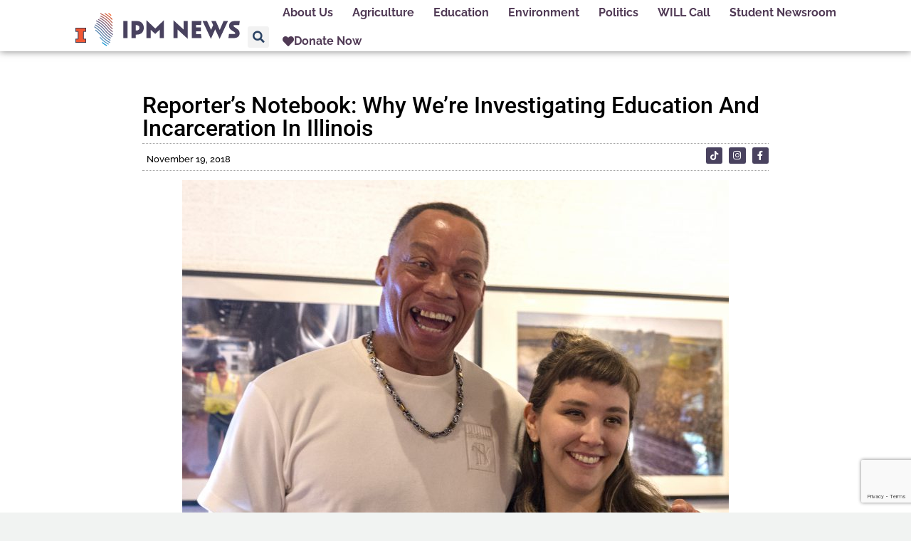

--- FILE ---
content_type: text/html; charset=UTF-8
request_url: https://ipmnewsroom.org/reporters-notebook-why-were-investigating-education-and-incarceration-in-illinois/
body_size: 21263
content:
<!doctype html>
<html lang="en-US" prefix="og: https://ogp.me/ns#" class="no-js" itemtype="https://schema.org/Blog" itemscope>
<head>
	<meta charset="UTF-8">
	<meta name="viewport" content="width=device-width, initial-scale=1, minimum-scale=1">
	
<!-- Search Engine Optimization by Rank Math - https://rankmath.com/ -->
<title>Reporter&#039;s Notebook: Why We’re Investigating Education And Incarceration In Illinois - IPM Newsroom</title>
<meta name="robots" content="follow, index, max-snippet:-1, max-video-preview:-1, max-image-preview:large"/>
<link rel="canonical" href="https://ipmnewsroom.org/reporters-notebook-why-were-investigating-education-and-incarceration-in-illinois/" />
<meta property="og:locale" content="en_US" />
<meta property="og:type" content="article" />
<meta property="og:title" content="Reporter&#039;s Notebook: Why We’re Investigating Education And Incarceration In Illinois - IPM Newsroom" />
<meta property="og:description" content="Earlier this year, I reported for Illinois Newsroom that the Illinois Department of Corrections spent less than $300 on books for its educational programs across more than two dozen state prisons last year. I also reported that figure represents a dramatic decrease in spending since the early 2000s when IDOC was spending roughly three-quarters of..." />
<meta property="og:url" content="https://ipmnewsroom.org/reporters-notebook-why-were-investigating-education-and-incarceration-in-illinois/" />
<meta property="og:site_name" content="Illinois Newsroom" />
<meta property="article:publisher" content="https://www.facebook.com/ILNewsroom" />
<meta property="article:tag" content="IL Newsroom" />
<meta property="article:section" content="Politics" />
<meta property="og:updated_time" content="2018-11-19T23:09:50-06:00" />
<meta property="og:image" content="https://ipmnewsroom.org/wp-content/uploads/2018/11/MG_5939_B-1024x1024.jpg" />
<meta property="og:image:secure_url" content="https://ipmnewsroom.org/wp-content/uploads/2018/11/MG_5939_B-1024x1024.jpg" />
<meta property="og:image:width" content="1024" />
<meta property="og:image:height" content="1024" />
<meta property="og:image:alt" content="Reporter&#8217;s Notebook: Why We’re Investigating Education And Incarceration In Illinois" />
<meta property="og:image:type" content="image/jpeg" />
<meta property="article:published_time" content="2018-11-19T22:34:46-06:00" />
<meta property="article:modified_time" content="2018-11-19T23:09:50-06:00" />
<meta name="twitter:card" content="summary_large_image" />
<meta name="twitter:title" content="Reporter&#039;s Notebook: Why We’re Investigating Education And Incarceration In Illinois - IPM Newsroom" />
<meta name="twitter:description" content="Earlier this year, I reported for Illinois Newsroom that the Illinois Department of Corrections spent less than $300 on books for its educational programs across more than two dozen state prisons last year. I also reported that figure represents a dramatic decrease in spending since the early 2000s when IDOC was spending roughly three-quarters of..." />
<meta name="twitter:site" content="@ILNewsroom" />
<meta name="twitter:creator" content="@ILNewsroom" />
<meta name="twitter:image" content="https://ipmnewsroom.org/wp-content/uploads/2018/11/MG_5939_B-1024x1024.jpg" />
<meta name="twitter:label1" content="Written by" />
<meta name="twitter:data1" content="IPM News" />
<meta name="twitter:label2" content="Time to read" />
<meta name="twitter:data2" content="3 minutes" />
<script type="application/ld+json" class="rank-math-schema">{"@context":"https://schema.org","@graph":[{"@type":["NewsMediaOrganization","Organization"],"@id":"https://ipmnewsroom.org/#organization","name":"Illinois Newsroom","url":"https://ipmnewsroom.org","sameAs":["https://www.facebook.com/ILNewsroom","https://twitter.com/ILNewsroom"],"logo":{"@type":"ImageObject","@id":"https://ipmnewsroom.org/#logo","url":"https://illinoisnewsroom.org/wp-content/uploads/2022/02/il-newsroom_logo_new-e1645654101930.png","contentUrl":"https://illinoisnewsroom.org/wp-content/uploads/2022/02/il-newsroom_logo_new-e1645654101930.png","caption":"Illinois Newsroom","inLanguage":"en-US","width":"1920","height":"532"}},{"@type":"WebSite","@id":"https://ipmnewsroom.org/#website","url":"https://ipmnewsroom.org","name":"Illinois Newsroom","alternateName":"IL Newsroom","publisher":{"@id":"https://ipmnewsroom.org/#organization"},"inLanguage":"en-US"},{"@type":"ImageObject","@id":"https://ipmnewsroom.org/wp-content/uploads/2018/11/MG_5939_B.jpg","url":"https://ipmnewsroom.org/wp-content/uploads/2018/11/MG_5939_B.jpg","width":"3117","height":"3117","inLanguage":"en-US"},{"@type":"WebPage","@id":"https://ipmnewsroom.org/reporters-notebook-why-were-investigating-education-and-incarceration-in-illinois/#webpage","url":"https://ipmnewsroom.org/reporters-notebook-why-were-investigating-education-and-incarceration-in-illinois/","name":"Reporter&#039;s Notebook: Why We\u2019re Investigating Education And Incarceration In Illinois - IPM Newsroom","datePublished":"2018-11-19T22:34:46-06:00","dateModified":"2018-11-19T23:09:50-06:00","isPartOf":{"@id":"https://ipmnewsroom.org/#website"},"primaryImageOfPage":{"@id":"https://ipmnewsroom.org/wp-content/uploads/2018/11/MG_5939_B.jpg"},"inLanguage":"en-US"},{"@type":"Person","@id":"https://ipmnewsroom.org/author/il-newsroom/","name":"IPM News","url":"https://ipmnewsroom.org/author/il-newsroom/","image":{"@type":"ImageObject","@id":"https://ipmnewsroom.org/wp-content/uploads/2023/08/IPM_logo-state_color.svg","url":"https://ipmnewsroom.org/wp-content/uploads/2023/08/IPM_logo-state_color.svg","caption":"IPM News","inLanguage":"en-US"},"sameAs":["https://illinoisnewsroom.org/"],"worksFor":{"@id":"https://ipmnewsroom.org/#organization"}},{"@type":"NewsArticle","headline":"Reporter&#039;s Notebook: Why We\u2019re Investigating Education And Incarceration In Illinois - IPM Newsroom","datePublished":"2018-11-19T22:34:46-06:00","dateModified":"2018-11-19T23:09:50-06:00","author":{"@id":"https://ipmnewsroom.org/author/il-newsroom/","name":"IPM News"},"publisher":{"@id":"https://ipmnewsroom.org/#organization"},"description":"Earlier this year, I reported for Illinois Newsroom that the Illinois Department of Corrections spent less than $300 on books for its educational programs across more than two dozen state prisons last year. I also reported that figure represents a dramatic decrease in spending since the early 2000s when IDOC was spending roughly three-quarters of a million dollars per year on books in prisons. After spending months interviewing volunteers who send books to prisons and inmates, researchers who study the impact of education on recidivism, former prison librarians and former Illinois inmates, I still had a lot of questions.","name":"Reporter&#039;s Notebook: Why We\u2019re Investigating Education And Incarceration In Illinois - IPM Newsroom","@id":"https://ipmnewsroom.org/reporters-notebook-why-were-investigating-education-and-incarceration-in-illinois/#richSnippet","isPartOf":{"@id":"https://ipmnewsroom.org/reporters-notebook-why-were-investigating-education-and-incarceration-in-illinois/#webpage"},"image":{"@id":"https://ipmnewsroom.org/wp-content/uploads/2018/11/MG_5939_B.jpg"},"inLanguage":"en-US","mainEntityOfPage":{"@id":"https://ipmnewsroom.org/reporters-notebook-why-were-investigating-education-and-incarceration-in-illinois/#webpage"}}]}</script>
<!-- /Rank Math WordPress SEO plugin -->

<link rel='dns-prefetch' href='//www.googletagmanager.com' />
<link rel="alternate" type="application/rss+xml" title="IPM Newsroom &raquo; Feed" href="https://ipmnewsroom.org/feed/" />
<link rel="alternate" type="application/rss+xml" title="IPM Newsroom &raquo; Comments Feed" href="https://ipmnewsroom.org/comments/feed/" />
			<script>document.documentElement.classList.remove( 'no-js' );</script>
			<link rel="alternate" title="oEmbed (JSON)" type="application/json+oembed" href="https://ipmnewsroom.org/wp-json/oembed/1.0/embed?url=https%3A%2F%2Fipmnewsroom.org%2Freporters-notebook-why-were-investigating-education-and-incarceration-in-illinois%2F" />
<link rel="alternate" title="oEmbed (XML)" type="text/xml+oembed" href="https://ipmnewsroom.org/wp-json/oembed/1.0/embed?url=https%3A%2F%2Fipmnewsroom.org%2Freporters-notebook-why-were-investigating-education-and-incarceration-in-illinois%2F&#038;format=xml" />
		<style type="text/css">

						.mejs-controls, .mejs-mediaelement {
				background: #f4f4f4 !important;
			}
			
			
						.mejs-container * {
				color: #473f5b !important;
			}
			
						.mejs-controls button {
				color: #4d88bc !important;
			}
			
						.mejs-controls .mejs-time-rail .mejs-time-total {
				background: #4d88bc !important;
			}
			
			
						.mejs-controls .mejs-time-rail .mejs-time-loaded {
				background: #b2b2b2 !important;
			}
			
						.mejs-controls .mejs-horizontal-volume-slider .mejs-horizontal-volume-total {
				background: #d1d1d1 !important;
			}
			
						.mejs-controls .mejs-horizontal-volume-slider .mejs-horizontal-volume-current {
				background: #4d88bc !important;
			}
			
		</style>
		<style id='wp-img-auto-sizes-contain-inline-css'>
img:is([sizes=auto i],[sizes^="auto," i]){contain-intrinsic-size:3000px 1500px}
/*# sourceURL=wp-img-auto-sizes-contain-inline-css */
</style>
<link rel='stylesheet' id='hfe-widgets-style-css' href='https://ipmnewsroom.org/wp-content/plugins/header-footer-elementor/inc/widgets-css/frontend.css?ver=2.8.2' media='all' />
<style id='wp-emoji-styles-inline-css'>

	img.wp-smiley, img.emoji {
		display: inline !important;
		border: none !important;
		box-shadow: none !important;
		height: 1em !important;
		width: 1em !important;
		margin: 0 0.07em !important;
		vertical-align: -0.1em !important;
		background: none !important;
		padding: 0 !important;
	}
/*# sourceURL=wp-emoji-styles-inline-css */
</style>
<link rel='stylesheet' id='wp-block-library-css' href='https://ipmnewsroom.org/wp-includes/css/dist/block-library/style.min.css?ver=6.9' media='all' />
<style id='classic-theme-styles-inline-css'>
/*! This file is auto-generated */
.wp-block-button__link{color:#fff;background-color:#32373c;border-radius:9999px;box-shadow:none;text-decoration:none;padding:calc(.667em + 2px) calc(1.333em + 2px);font-size:1.125em}.wp-block-file__button{background:#32373c;color:#fff;text-decoration:none}
/*# sourceURL=/wp-includes/css/classic-themes.min.css */
</style>
<style id='global-styles-inline-css'>
:root{--wp--preset--aspect-ratio--square: 1;--wp--preset--aspect-ratio--4-3: 4/3;--wp--preset--aspect-ratio--3-4: 3/4;--wp--preset--aspect-ratio--3-2: 3/2;--wp--preset--aspect-ratio--2-3: 2/3;--wp--preset--aspect-ratio--16-9: 16/9;--wp--preset--aspect-ratio--9-16: 9/16;--wp--preset--color--black: #000000;--wp--preset--color--cyan-bluish-gray: #abb8c3;--wp--preset--color--white: #ffffff;--wp--preset--color--pale-pink: #f78da7;--wp--preset--color--vivid-red: #cf2e2e;--wp--preset--color--luminous-vivid-orange: #ff6900;--wp--preset--color--luminous-vivid-amber: #fcb900;--wp--preset--color--light-green-cyan: #7bdcb5;--wp--preset--color--vivid-green-cyan: #00d084;--wp--preset--color--pale-cyan-blue: #8ed1fc;--wp--preset--color--vivid-cyan-blue: #0693e3;--wp--preset--color--vivid-purple: #9b51e0;--wp--preset--color--theme-palette-1: var(--global-palette1);--wp--preset--color--theme-palette-2: var(--global-palette2);--wp--preset--color--theme-palette-3: var(--global-palette3);--wp--preset--color--theme-palette-4: var(--global-palette4);--wp--preset--color--theme-palette-5: var(--global-palette5);--wp--preset--color--theme-palette-6: var(--global-palette6);--wp--preset--color--theme-palette-7: var(--global-palette7);--wp--preset--color--theme-palette-8: var(--global-palette8);--wp--preset--color--theme-palette-9: var(--global-palette9);--wp--preset--color--theme-palette-10: var(--global-palette10);--wp--preset--color--theme-palette-11: var(--global-palette11);--wp--preset--color--theme-palette-12: var(--global-palette12);--wp--preset--color--theme-palette-13: var(--global-palette13);--wp--preset--color--theme-palette-14: var(--global-palette14);--wp--preset--color--theme-palette-15: var(--global-palette15);--wp--preset--color--kb-palette-1: #888888;--wp--preset--gradient--vivid-cyan-blue-to-vivid-purple: linear-gradient(135deg,rgb(6,147,227) 0%,rgb(155,81,224) 100%);--wp--preset--gradient--light-green-cyan-to-vivid-green-cyan: linear-gradient(135deg,rgb(122,220,180) 0%,rgb(0,208,130) 100%);--wp--preset--gradient--luminous-vivid-amber-to-luminous-vivid-orange: linear-gradient(135deg,rgb(252,185,0) 0%,rgb(255,105,0) 100%);--wp--preset--gradient--luminous-vivid-orange-to-vivid-red: linear-gradient(135deg,rgb(255,105,0) 0%,rgb(207,46,46) 100%);--wp--preset--gradient--very-light-gray-to-cyan-bluish-gray: linear-gradient(135deg,rgb(238,238,238) 0%,rgb(169,184,195) 100%);--wp--preset--gradient--cool-to-warm-spectrum: linear-gradient(135deg,rgb(74,234,220) 0%,rgb(151,120,209) 20%,rgb(207,42,186) 40%,rgb(238,44,130) 60%,rgb(251,105,98) 80%,rgb(254,248,76) 100%);--wp--preset--gradient--blush-light-purple: linear-gradient(135deg,rgb(255,206,236) 0%,rgb(152,150,240) 100%);--wp--preset--gradient--blush-bordeaux: linear-gradient(135deg,rgb(254,205,165) 0%,rgb(254,45,45) 50%,rgb(107,0,62) 100%);--wp--preset--gradient--luminous-dusk: linear-gradient(135deg,rgb(255,203,112) 0%,rgb(199,81,192) 50%,rgb(65,88,208) 100%);--wp--preset--gradient--pale-ocean: linear-gradient(135deg,rgb(255,245,203) 0%,rgb(182,227,212) 50%,rgb(51,167,181) 100%);--wp--preset--gradient--electric-grass: linear-gradient(135deg,rgb(202,248,128) 0%,rgb(113,206,126) 100%);--wp--preset--gradient--midnight: linear-gradient(135deg,rgb(2,3,129) 0%,rgb(40,116,252) 100%);--wp--preset--font-size--small: var(--global-font-size-small);--wp--preset--font-size--medium: var(--global-font-size-medium);--wp--preset--font-size--large: var(--global-font-size-large);--wp--preset--font-size--x-large: 42px;--wp--preset--font-size--larger: var(--global-font-size-larger);--wp--preset--font-size--xxlarge: var(--global-font-size-xxlarge);--wp--preset--spacing--20: 0.44rem;--wp--preset--spacing--30: 0.67rem;--wp--preset--spacing--40: 1rem;--wp--preset--spacing--50: 1.5rem;--wp--preset--spacing--60: 2.25rem;--wp--preset--spacing--70: 3.38rem;--wp--preset--spacing--80: 5.06rem;--wp--preset--shadow--natural: 6px 6px 9px rgba(0, 0, 0, 0.2);--wp--preset--shadow--deep: 12px 12px 50px rgba(0, 0, 0, 0.4);--wp--preset--shadow--sharp: 6px 6px 0px rgba(0, 0, 0, 0.2);--wp--preset--shadow--outlined: 6px 6px 0px -3px rgb(255, 255, 255), 6px 6px rgb(0, 0, 0);--wp--preset--shadow--crisp: 6px 6px 0px rgb(0, 0, 0);}:where(.is-layout-flex){gap: 0.5em;}:where(.is-layout-grid){gap: 0.5em;}body .is-layout-flex{display: flex;}.is-layout-flex{flex-wrap: wrap;align-items: center;}.is-layout-flex > :is(*, div){margin: 0;}body .is-layout-grid{display: grid;}.is-layout-grid > :is(*, div){margin: 0;}:where(.wp-block-columns.is-layout-flex){gap: 2em;}:where(.wp-block-columns.is-layout-grid){gap: 2em;}:where(.wp-block-post-template.is-layout-flex){gap: 1.25em;}:where(.wp-block-post-template.is-layout-grid){gap: 1.25em;}.has-black-color{color: var(--wp--preset--color--black) !important;}.has-cyan-bluish-gray-color{color: var(--wp--preset--color--cyan-bluish-gray) !important;}.has-white-color{color: var(--wp--preset--color--white) !important;}.has-pale-pink-color{color: var(--wp--preset--color--pale-pink) !important;}.has-vivid-red-color{color: var(--wp--preset--color--vivid-red) !important;}.has-luminous-vivid-orange-color{color: var(--wp--preset--color--luminous-vivid-orange) !important;}.has-luminous-vivid-amber-color{color: var(--wp--preset--color--luminous-vivid-amber) !important;}.has-light-green-cyan-color{color: var(--wp--preset--color--light-green-cyan) !important;}.has-vivid-green-cyan-color{color: var(--wp--preset--color--vivid-green-cyan) !important;}.has-pale-cyan-blue-color{color: var(--wp--preset--color--pale-cyan-blue) !important;}.has-vivid-cyan-blue-color{color: var(--wp--preset--color--vivid-cyan-blue) !important;}.has-vivid-purple-color{color: var(--wp--preset--color--vivid-purple) !important;}.has-black-background-color{background-color: var(--wp--preset--color--black) !important;}.has-cyan-bluish-gray-background-color{background-color: var(--wp--preset--color--cyan-bluish-gray) !important;}.has-white-background-color{background-color: var(--wp--preset--color--white) !important;}.has-pale-pink-background-color{background-color: var(--wp--preset--color--pale-pink) !important;}.has-vivid-red-background-color{background-color: var(--wp--preset--color--vivid-red) !important;}.has-luminous-vivid-orange-background-color{background-color: var(--wp--preset--color--luminous-vivid-orange) !important;}.has-luminous-vivid-amber-background-color{background-color: var(--wp--preset--color--luminous-vivid-amber) !important;}.has-light-green-cyan-background-color{background-color: var(--wp--preset--color--light-green-cyan) !important;}.has-vivid-green-cyan-background-color{background-color: var(--wp--preset--color--vivid-green-cyan) !important;}.has-pale-cyan-blue-background-color{background-color: var(--wp--preset--color--pale-cyan-blue) !important;}.has-vivid-cyan-blue-background-color{background-color: var(--wp--preset--color--vivid-cyan-blue) !important;}.has-vivid-purple-background-color{background-color: var(--wp--preset--color--vivid-purple) !important;}.has-black-border-color{border-color: var(--wp--preset--color--black) !important;}.has-cyan-bluish-gray-border-color{border-color: var(--wp--preset--color--cyan-bluish-gray) !important;}.has-white-border-color{border-color: var(--wp--preset--color--white) !important;}.has-pale-pink-border-color{border-color: var(--wp--preset--color--pale-pink) !important;}.has-vivid-red-border-color{border-color: var(--wp--preset--color--vivid-red) !important;}.has-luminous-vivid-orange-border-color{border-color: var(--wp--preset--color--luminous-vivid-orange) !important;}.has-luminous-vivid-amber-border-color{border-color: var(--wp--preset--color--luminous-vivid-amber) !important;}.has-light-green-cyan-border-color{border-color: var(--wp--preset--color--light-green-cyan) !important;}.has-vivid-green-cyan-border-color{border-color: var(--wp--preset--color--vivid-green-cyan) !important;}.has-pale-cyan-blue-border-color{border-color: var(--wp--preset--color--pale-cyan-blue) !important;}.has-vivid-cyan-blue-border-color{border-color: var(--wp--preset--color--vivid-cyan-blue) !important;}.has-vivid-purple-border-color{border-color: var(--wp--preset--color--vivid-purple) !important;}.has-vivid-cyan-blue-to-vivid-purple-gradient-background{background: var(--wp--preset--gradient--vivid-cyan-blue-to-vivid-purple) !important;}.has-light-green-cyan-to-vivid-green-cyan-gradient-background{background: var(--wp--preset--gradient--light-green-cyan-to-vivid-green-cyan) !important;}.has-luminous-vivid-amber-to-luminous-vivid-orange-gradient-background{background: var(--wp--preset--gradient--luminous-vivid-amber-to-luminous-vivid-orange) !important;}.has-luminous-vivid-orange-to-vivid-red-gradient-background{background: var(--wp--preset--gradient--luminous-vivid-orange-to-vivid-red) !important;}.has-very-light-gray-to-cyan-bluish-gray-gradient-background{background: var(--wp--preset--gradient--very-light-gray-to-cyan-bluish-gray) !important;}.has-cool-to-warm-spectrum-gradient-background{background: var(--wp--preset--gradient--cool-to-warm-spectrum) !important;}.has-blush-light-purple-gradient-background{background: var(--wp--preset--gradient--blush-light-purple) !important;}.has-blush-bordeaux-gradient-background{background: var(--wp--preset--gradient--blush-bordeaux) !important;}.has-luminous-dusk-gradient-background{background: var(--wp--preset--gradient--luminous-dusk) !important;}.has-pale-ocean-gradient-background{background: var(--wp--preset--gradient--pale-ocean) !important;}.has-electric-grass-gradient-background{background: var(--wp--preset--gradient--electric-grass) !important;}.has-midnight-gradient-background{background: var(--wp--preset--gradient--midnight) !important;}.has-small-font-size{font-size: var(--wp--preset--font-size--small) !important;}.has-medium-font-size{font-size: var(--wp--preset--font-size--medium) !important;}.has-large-font-size{font-size: var(--wp--preset--font-size--large) !important;}.has-x-large-font-size{font-size: var(--wp--preset--font-size--x-large) !important;}
:where(.wp-block-post-template.is-layout-flex){gap: 1.25em;}:where(.wp-block-post-template.is-layout-grid){gap: 1.25em;}
:where(.wp-block-term-template.is-layout-flex){gap: 1.25em;}:where(.wp-block-term-template.is-layout-grid){gap: 1.25em;}
:where(.wp-block-columns.is-layout-flex){gap: 2em;}:where(.wp-block-columns.is-layout-grid){gap: 2em;}
:root :where(.wp-block-pullquote){font-size: 1.5em;line-height: 1.6;}
/*# sourceURL=global-styles-inline-css */
</style>
<link rel='stylesheet' id='media-credit-css' href='https://ipmnewsroom.org/wp-content/plugins/media-credit/public/css/media-credit.min.css?ver=4.3.0' media='all' />
<link rel='stylesheet' id='dashicons-css' href='https://ipmnewsroom.org/wp-includes/css/dashicons.min.css?ver=6.9' media='all' />
<link rel='stylesheet' id='media_player_style_kit-frontend-css' href='https://ipmnewsroom.org/wp-content/plugins/media-player-style-kit/assets/css/frontend.css?ver=1.0.1' media='all' />
<link rel='stylesheet' id='ppress-frontend-css' href='https://ipmnewsroom.org/wp-content/plugins/wp-user-avatar/assets/css/frontend.min.css?ver=4.16.9' media='all' />
<link rel='stylesheet' id='ppress-flatpickr-css' href='https://ipmnewsroom.org/wp-content/plugins/wp-user-avatar/assets/flatpickr/flatpickr.min.css?ver=4.16.9' media='all' />
<link rel='stylesheet' id='ppress-select2-css' href='https://ipmnewsroom.org/wp-content/plugins/wp-user-avatar/assets/select2/select2.min.css?ver=6.9' media='all' />
<link rel='stylesheet' id='hfe-style-css' href='https://ipmnewsroom.org/wp-content/plugins/header-footer-elementor/assets/css/header-footer-elementor.css?ver=2.8.2' media='all' />
<link rel='stylesheet' id='elementor-icons-css' href='https://ipmnewsroom.org/wp-content/plugins/elementor/assets/lib/eicons/css/elementor-icons.min.css?ver=5.46.0' media='all' />
<link rel='stylesheet' id='elementor-frontend-css' href='https://ipmnewsroom.org/wp-content/plugins/elementor/assets/css/frontend.min.css?ver=3.34.4' media='all' />
<link rel='stylesheet' id='elementor-post-10595-css' href='https://ipmnewsroom.org/wp-content/uploads/elementor/css/post-10595.css?ver=1769787001' media='all' />
<link rel='stylesheet' id='jet-blog-css' href='https://ipmnewsroom.org/wp-content/plugins/jet-blog/assets/css/jet-blog.css?ver=2.4.5.1' media='all' />
<link rel='stylesheet' id='font-awesome-5-all-css' href='https://ipmnewsroom.org/wp-content/plugins/elementor/assets/lib/font-awesome/css/all.min.css?ver=3.34.4' media='all' />
<link rel='stylesheet' id='font-awesome-4-shim-css' href='https://ipmnewsroom.org/wp-content/plugins/elementor/assets/lib/font-awesome/css/v4-shims.min.css?ver=3.34.4' media='all' />
<link rel='stylesheet' id='kadence-global-css' href='https://ipmnewsroom.org/wp-content/themes/kadence/assets/css/global.min.css?ver=1.4.3' media='all' />
<style id='kadence-global-inline-css'>
/* Kadence Base CSS */
:root{--global-palette1:#2B6CB0;--global-palette2:#215387;--global-palette3:#1A202C;--global-palette4:#2D3748;--global-palette5:#4A5568;--global-palette6:#718096;--global-palette7:#EDF2F7;--global-palette8:#F7FAFC;--global-palette9:#ffffff;--global-palette10:oklch(from var(--global-palette1) calc(l + 0.10 * (1 - l)) calc(c * 1.00) calc(h + 180) / 100%);--global-palette11:#13612e;--global-palette12:#1159af;--global-palette13:#b82105;--global-palette14:#f7630c;--global-palette15:#f5a524;--global-palette9rgb:255, 255, 255;--global-palette-highlight:var(--global-palette1);--global-palette-highlight-alt:var(--global-palette2);--global-palette-highlight-alt2:var(--global-palette9);--global-palette-btn-bg:var(--global-palette1);--global-palette-btn-bg-hover:var(--global-palette2);--global-palette-btn:var(--global-palette9);--global-palette-btn-hover:var(--global-palette9);--global-palette-btn-sec-bg:var(--global-palette7);--global-palette-btn-sec-bg-hover:var(--global-palette2);--global-palette-btn-sec:var(--global-palette3);--global-palette-btn-sec-hover:var(--global-palette9);--global-body-font-family:Roboto, sans-serif;--global-heading-font-family:Nunito, var(--global-fallback-font);--global-primary-nav-font-family:inherit;--global-fallback-font:sans-serif;--global-display-fallback-font:sans-serif;--global-content-width:1290px;--global-content-wide-width:calc(1290px + 230px);--global-content-narrow-width:842px;--global-content-edge-padding:1.5rem;--global-content-boxed-padding:2rem;--global-calc-content-width:calc(1290px - var(--global-content-edge-padding) - var(--global-content-edge-padding) );--wp--style--global--content-size:var(--global-calc-content-width);}.wp-site-blocks{--global-vw:calc( 100vw - ( 0.5 * var(--scrollbar-offset)));}:root body.kadence-elementor-colors{--e-global-color-kadence1:var(--global-palette1);--e-global-color-kadence2:var(--global-palette2);--e-global-color-kadence3:var(--global-palette3);--e-global-color-kadence4:var(--global-palette4);--e-global-color-kadence5:var(--global-palette5);--e-global-color-kadence6:var(--global-palette6);--e-global-color-kadence7:var(--global-palette7);--e-global-color-kadence8:var(--global-palette8);--e-global-color-kadence9:var(--global-palette9);--e-global-color-kadence10:var(--global-palette10);--e-global-color-kadence11:var(--global-palette11);--e-global-color-kadence12:var(--global-palette12);--e-global-color-kadence13:var(--global-palette13);--e-global-color-kadence14:var(--global-palette14);--e-global-color-kadence15:var(--global-palette15);}body{background:var(--global-palette8);}body, input, select, optgroup, textarea{font-style:normal;font-weight:normal;font-size:17px;line-height:1.6;font-family:var(--global-body-font-family);color:#000000;}.content-bg, body.content-style-unboxed .site{background:var(--global-palette9);}h1,h2,h3,h4,h5,h6{font-family:var(--global-heading-font-family);}h1{font-weight:700;font-size:32px;line-height:1.5;color:var(--global-palette3);}h2{font-weight:700;font-size:28px;line-height:1.5;color:var(--global-palette3);}h3{font-weight:700;font-size:24px;line-height:1.5;color:var(--global-palette3);}h4{font-weight:700;font-size:22px;line-height:1.5;color:var(--global-palette4);}h5{font-weight:700;font-size:20px;line-height:1.5;color:var(--global-palette4);}h6{font-weight:700;font-size:18px;line-height:1.5;color:var(--global-palette5);}.entry-hero .kadence-breadcrumbs{max-width:1290px;}.site-container, .site-header-row-layout-contained, .site-footer-row-layout-contained, .entry-hero-layout-contained, .comments-area, .alignfull > .wp-block-cover__inner-container, .alignwide > .wp-block-cover__inner-container{max-width:var(--global-content-width);}.content-width-narrow .content-container.site-container, .content-width-narrow .hero-container.site-container{max-width:var(--global-content-narrow-width);}@media all and (min-width: 1520px){.wp-site-blocks .content-container  .alignwide{margin-left:-115px;margin-right:-115px;width:unset;max-width:unset;}}@media all and (min-width: 1102px){.content-width-narrow .wp-site-blocks .content-container .alignwide{margin-left:-130px;margin-right:-130px;width:unset;max-width:unset;}}.content-style-boxed .wp-site-blocks .entry-content .alignwide{margin-left:calc( -1 * var( --global-content-boxed-padding ) );margin-right:calc( -1 * var( --global-content-boxed-padding ) );}.content-area{margin-top:5rem;margin-bottom:5rem;}@media all and (max-width: 1024px){.content-area{margin-top:3rem;margin-bottom:3rem;}}@media all and (max-width: 767px){.content-area{margin-top:2rem;margin-bottom:2rem;}}@media all and (max-width: 1024px){:root{--global-content-boxed-padding:2rem;}}@media all and (max-width: 767px){:root{--global-content-boxed-padding:1.5rem;}}.entry-content-wrap{padding:2rem;}@media all and (max-width: 1024px){.entry-content-wrap{padding:2rem;}}@media all and (max-width: 767px){.entry-content-wrap{padding:1.5rem;}}.entry.single-entry{box-shadow:0px 15px 15px -10px rgba(0,0,0,0.05);}.entry.loop-entry{box-shadow:0px 15px 15px -10px rgba(0,0,0,0.05);}.loop-entry .entry-content-wrap{padding:2rem;}@media all and (max-width: 1024px){.loop-entry .entry-content-wrap{padding:2rem;}}@media all and (max-width: 767px){.loop-entry .entry-content-wrap{padding:1.5rem;}}button, .button, .wp-block-button__link, input[type="button"], input[type="reset"], input[type="submit"], .fl-button, .elementor-button-wrapper .elementor-button, .wc-block-components-checkout-place-order-button, .wc-block-cart__submit{box-shadow:0px 0px 0px -7px rgba(0,0,0,0);}button:hover, button:focus, button:active, .button:hover, .button:focus, .button:active, .wp-block-button__link:hover, .wp-block-button__link:focus, .wp-block-button__link:active, input[type="button"]:hover, input[type="button"]:focus, input[type="button"]:active, input[type="reset"]:hover, input[type="reset"]:focus, input[type="reset"]:active, input[type="submit"]:hover, input[type="submit"]:focus, input[type="submit"]:active, .elementor-button-wrapper .elementor-button:hover, .elementor-button-wrapper .elementor-button:focus, .elementor-button-wrapper .elementor-button:active, .wc-block-cart__submit:hover{box-shadow:0px 15px 25px -7px rgba(0,0,0,0.1);}.kb-button.kb-btn-global-outline.kb-btn-global-inherit{padding-top:calc(px - 2px);padding-right:calc(px - 2px);padding-bottom:calc(px - 2px);padding-left:calc(px - 2px);}@media all and (min-width: 1025px){.transparent-header .entry-hero .entry-hero-container-inner{padding-top:80px;}}@media all and (max-width: 1024px){.mobile-transparent-header .entry-hero .entry-hero-container-inner{padding-top:80px;}}@media all and (max-width: 767px){.mobile-transparent-header .entry-hero .entry-hero-container-inner{padding-top:80px;}}.wp-site-blocks .entry-related h2.entry-related-title{font-style:normal;color:#504058;}.wp-site-blocks .post-title h1{font-style:normal;color:#504058;}.post-title .entry-taxonomies, .post-title .entry-taxonomies a{color:#504058;}.post-title .entry-taxonomies a:hover{color:#504058;}.post-title .entry-taxonomies .category-style-pill a{background:#504058;}.post-title .entry-taxonomies .category-style-pill a:hover{background:#504058;}.entry-hero.post-hero-section .entry-header{min-height:200px;}
/* Kadence Header CSS */
@media all and (max-width: 1024px){.mobile-transparent-header #masthead{position:absolute;left:0px;right:0px;z-index:100;}.kadence-scrollbar-fixer.mobile-transparent-header #masthead{right:var(--scrollbar-offset,0);}.mobile-transparent-header #masthead, .mobile-transparent-header .site-top-header-wrap .site-header-row-container-inner, .mobile-transparent-header .site-main-header-wrap .site-header-row-container-inner, .mobile-transparent-header .site-bottom-header-wrap .site-header-row-container-inner{background:transparent;}.site-header-row-tablet-layout-fullwidth, .site-header-row-tablet-layout-standard{padding:0px;}}@media all and (min-width: 1025px){.transparent-header #masthead{position:absolute;left:0px;right:0px;z-index:100;}.transparent-header.kadence-scrollbar-fixer #masthead{right:var(--scrollbar-offset,0);}.transparent-header #masthead, .transparent-header .site-top-header-wrap .site-header-row-container-inner, .transparent-header .site-main-header-wrap .site-header-row-container-inner, .transparent-header .site-bottom-header-wrap .site-header-row-container-inner{background:transparent;}}.site-branding a.brand img{max-width:200px;}.site-branding a.brand img.svg-logo-image{width:200px;}.site-branding{padding:0px 0px 0px 0px;}.site-branding .site-title{font-weight:700;font-size:26px;line-height:1.2;color:var(--global-palette3);}#masthead, #masthead .kadence-sticky-header.item-is-fixed:not(.item-at-start):not(.site-header-row-container):not(.site-main-header-wrap), #masthead .kadence-sticky-header.item-is-fixed:not(.item-at-start) > .site-header-row-container-inner{background:#ffffff;}.site-main-header-inner-wrap{min-height:80px;}.header-navigation[class*="header-navigation-style-underline"] .header-menu-container.primary-menu-container>ul>li>a:after{width:calc( 100% - 1.2em);}.main-navigation .primary-menu-container > ul > li.menu-item > a{padding-left:calc(1.2em / 2);padding-right:calc(1.2em / 2);padding-top:0.6em;padding-bottom:0.6em;color:var(--global-palette5);}.main-navigation .primary-menu-container > ul > li.menu-item .dropdown-nav-special-toggle{right:calc(1.2em / 2);}.main-navigation .primary-menu-container > ul > li.menu-item > a:hover{color:var(--global-palette-highlight);}.main-navigation .primary-menu-container > ul > li.menu-item.current-menu-item > a{color:var(--global-palette3);}.header-navigation .header-menu-container ul ul.sub-menu, .header-navigation .header-menu-container ul ul.submenu{background:var(--global-palette3);box-shadow:0px 2px 13px 0px rgba(0,0,0,0.1);}.header-navigation .header-menu-container ul ul li.menu-item, .header-menu-container ul.menu > li.kadence-menu-mega-enabled > ul > li.menu-item > a{border-bottom:1px solid rgba(255,255,255,0.1);border-radius:0px 0px 0px 0px;}.header-navigation .header-menu-container ul ul li.menu-item > a{width:200px;padding-top:1em;padding-bottom:1em;color:var(--global-palette8);font-size:12px;}.header-navigation .header-menu-container ul ul li.menu-item > a:hover{color:var(--global-palette9);background:var(--global-palette4);border-radius:0px 0px 0px 0px;}.header-navigation .header-menu-container ul ul li.menu-item.current-menu-item > a{color:var(--global-palette9);background:var(--global-palette4);border-radius:0px 0px 0px 0px;}.mobile-toggle-open-container .menu-toggle-open, .mobile-toggle-open-container .menu-toggle-open:focus{color:var(--global-palette5);padding:0.4em 0.6em 0.4em 0.6em;font-size:14px;}.mobile-toggle-open-container .menu-toggle-open.menu-toggle-style-bordered{border:1px solid currentColor;}.mobile-toggle-open-container .menu-toggle-open .menu-toggle-icon{font-size:20px;}.mobile-toggle-open-container .menu-toggle-open:hover, .mobile-toggle-open-container .menu-toggle-open:focus-visible{color:var(--global-palette-highlight);}.mobile-navigation ul li{font-size:14px;}.mobile-navigation ul li a{padding-top:1em;padding-bottom:1em;}.mobile-navigation ul li > a, .mobile-navigation ul li.menu-item-has-children > .drawer-nav-drop-wrap{color:var(--global-palette8);}.mobile-navigation ul li.current-menu-item > a, .mobile-navigation ul li.current-menu-item.menu-item-has-children > .drawer-nav-drop-wrap{color:var(--global-palette-highlight);}.mobile-navigation ul li.menu-item-has-children .drawer-nav-drop-wrap, .mobile-navigation ul li:not(.menu-item-has-children) a{border-bottom:1px solid rgba(255,255,255,0.1);}.mobile-navigation:not(.drawer-navigation-parent-toggle-true) ul li.menu-item-has-children .drawer-nav-drop-wrap button{border-left:1px solid rgba(255,255,255,0.1);}#mobile-drawer .drawer-header .drawer-toggle{padding:0.6em 0.15em 0.6em 0.15em;font-size:24px;}
/* Kadence Footer CSS */
.site-bottom-footer-inner-wrap{padding-top:30px;padding-bottom:30px;grid-column-gap:30px;}.site-bottom-footer-inner-wrap .widget{margin-bottom:30px;}.site-bottom-footer-inner-wrap .site-footer-section:not(:last-child):after{right:calc(-30px / 2);}
/*# sourceURL=kadence-global-inline-css */
</style>
<link rel='stylesheet' id='kadence-header-css' href='https://ipmnewsroom.org/wp-content/themes/kadence/assets/css/header.min.css?ver=1.4.3' media='all' />
<link rel='stylesheet' id='kadence-content-css' href='https://ipmnewsroom.org/wp-content/themes/kadence/assets/css/content.min.css?ver=1.4.3' media='all' />
<link rel='stylesheet' id='kadence-author-box-css' href='https://ipmnewsroom.org/wp-content/themes/kadence/assets/css/author-box.min.css?ver=1.4.3' media='all' />
<link rel='stylesheet' id='kadence-related-posts-css' href='https://ipmnewsroom.org/wp-content/themes/kadence/assets/css/related-posts.min.css?ver=1.4.3' media='all' />
<link rel='stylesheet' id='kad-splide-css' href='https://ipmnewsroom.org/wp-content/themes/kadence/assets/css/kadence-splide.min.css?ver=1.4.3' media='all' />
<link rel='stylesheet' id='kadence-footer-css' href='https://ipmnewsroom.org/wp-content/themes/kadence/assets/css/footer.min.css?ver=1.4.3' media='all' />
<link rel='stylesheet' id='widget-image-css' href='https://ipmnewsroom.org/wp-content/plugins/elementor/assets/css/widget-image.min.css?ver=3.34.4' media='all' />
<link rel='stylesheet' id='widget-search-form-css' href='https://ipmnewsroom.org/wp-content/plugins/elementor-pro/assets/css/widget-search-form.min.css?ver=3.34.4' media='all' />
<link rel='stylesheet' id='elementor-icons-shared-0-css' href='https://ipmnewsroom.org/wp-content/plugins/elementor/assets/lib/font-awesome/css/fontawesome.min.css?ver=5.15.3' media='all' />
<link rel='stylesheet' id='elementor-icons-fa-solid-css' href='https://ipmnewsroom.org/wp-content/plugins/elementor/assets/lib/font-awesome/css/solid.min.css?ver=5.15.3' media='all' />
<link rel='stylesheet' id='widget-mega-menu-css' href='https://ipmnewsroom.org/wp-content/plugins/elementor-pro/assets/css/widget-mega-menu.min.css?ver=3.34.4' media='all' />
<link rel='stylesheet' id='widget-icon-list-css' href='https://ipmnewsroom.org/wp-content/plugins/elementor/assets/css/widget-icon-list.min.css?ver=3.34.4' media='all' />
<link rel='stylesheet' id='widget-heading-css' href='https://ipmnewsroom.org/wp-content/plugins/elementor/assets/css/widget-heading.min.css?ver=3.34.4' media='all' />
<link rel='stylesheet' id='widget-post-info-css' href='https://ipmnewsroom.org/wp-content/plugins/elementor-pro/assets/css/widget-post-info.min.css?ver=3.34.4' media='all' />
<link rel='stylesheet' id='elementor-icons-fa-regular-css' href='https://ipmnewsroom.org/wp-content/plugins/elementor/assets/lib/font-awesome/css/regular.min.css?ver=5.15.3' media='all' />
<link rel='stylesheet' id='widget-social-icons-css' href='https://ipmnewsroom.org/wp-content/plugins/elementor/assets/css/widget-social-icons.min.css?ver=3.34.4' media='all' />
<link rel='stylesheet' id='e-apple-webkit-css' href='https://ipmnewsroom.org/wp-content/plugins/elementor/assets/css/conditionals/apple-webkit.min.css?ver=3.34.4' media='all' />
<link rel='stylesheet' id='widget-author-box-css' href='https://ipmnewsroom.org/wp-content/plugins/elementor-pro/assets/css/widget-author-box.min.css?ver=3.34.4' media='all' />
<link rel='stylesheet' id='widget-divider-css' href='https://ipmnewsroom.org/wp-content/plugins/elementor/assets/css/widget-divider.min.css?ver=3.34.4' media='all' />
<link rel='stylesheet' id='elementor-post-7109-css' href='https://ipmnewsroom.org/wp-content/uploads/elementor/css/post-7109.css?ver=1769787002' media='all' />
<link rel='stylesheet' id='elementor-post-66580-css' href='https://ipmnewsroom.org/wp-content/uploads/elementor/css/post-66580.css?ver=1769787002' media='all' />
<link rel='stylesheet' id='elementor-post-6984-css' href='https://ipmnewsroom.org/wp-content/uploads/elementor/css/post-6984.css?ver=1769787002' media='all' />
<link rel='stylesheet' id='forget-about-shortcode-buttons-css' href='https://ipmnewsroom.org/wp-content/plugins/forget-about-shortcode-buttons/public/css/button-styles.css?ver=2.1.3' media='all' />
<link rel='stylesheet' id='hfe-elementor-icons-css' href='https://ipmnewsroom.org/wp-content/plugins/elementor/assets/lib/eicons/css/elementor-icons.min.css?ver=5.34.0' media='all' />
<link rel='stylesheet' id='hfe-icons-list-css' href='https://ipmnewsroom.org/wp-content/plugins/elementor/assets/css/widget-icon-list.min.css?ver=3.24.3' media='all' />
<link rel='stylesheet' id='hfe-social-icons-css' href='https://ipmnewsroom.org/wp-content/plugins/elementor/assets/css/widget-social-icons.min.css?ver=3.24.0' media='all' />
<link rel='stylesheet' id='hfe-social-share-icons-brands-css' href='https://ipmnewsroom.org/wp-content/plugins/elementor/assets/lib/font-awesome/css/brands.css?ver=5.15.3' media='all' />
<link rel='stylesheet' id='hfe-social-share-icons-fontawesome-css' href='https://ipmnewsroom.org/wp-content/plugins/elementor/assets/lib/font-awesome/css/fontawesome.css?ver=5.15.3' media='all' />
<link rel='stylesheet' id='hfe-nav-menu-icons-css' href='https://ipmnewsroom.org/wp-content/plugins/elementor/assets/lib/font-awesome/css/solid.css?ver=5.15.3' media='all' />
<link rel='stylesheet' id='hfe-widget-blockquote-css' href='https://ipmnewsroom.org/wp-content/plugins/elementor-pro/assets/css/widget-blockquote.min.css?ver=3.25.0' media='all' />
<link rel='stylesheet' id='hfe-mega-menu-css' href='https://ipmnewsroom.org/wp-content/plugins/elementor-pro/assets/css/widget-mega-menu.min.css?ver=3.26.2' media='all' />
<link rel='stylesheet' id='hfe-nav-menu-widget-css' href='https://ipmnewsroom.org/wp-content/plugins/elementor-pro/assets/css/widget-nav-menu.min.css?ver=3.26.0' media='all' />
<link rel='stylesheet' id='kadence-rankmath-css' href='https://ipmnewsroom.org/wp-content/themes/kadence/assets/css/rankmath.min.css?ver=1.4.3' media='all' />
<style id='kadence-blocks-global-variables-inline-css'>
:root {--global-kb-font-size-sm:clamp(0.8rem, 0.73rem + 0.217vw, 0.9rem);--global-kb-font-size-md:clamp(1.1rem, 0.995rem + 0.326vw, 1.25rem);--global-kb-font-size-lg:clamp(1.75rem, 1.576rem + 0.543vw, 2rem);--global-kb-font-size-xl:clamp(2.25rem, 1.728rem + 1.63vw, 3rem);--global-kb-font-size-xxl:clamp(2.5rem, 1.456rem + 3.26vw, 4rem);--global-kb-font-size-xxxl:clamp(2.75rem, 0.489rem + 7.065vw, 6rem);}
/*# sourceURL=kadence-blocks-global-variables-inline-css */
</style>
<link rel='stylesheet' id='elementor-gf-local-raleway-css' href='https://ipmnewsroom.org/wp-content/uploads/elementor/google-fonts/css/raleway.css?ver=1742495326' media='all' />
<link rel='stylesheet' id='elementor-gf-local-robotoslab-css' href='https://ipmnewsroom.org/wp-content/uploads/elementor/google-fonts/css/robotoslab.css?ver=1742495346' media='all' />
<link rel='stylesheet' id='elementor-gf-local-roboto-css' href='https://ipmnewsroom.org/wp-content/uploads/elementor/google-fonts/css/roboto.css?ver=1742495781' media='all' />
<link rel='stylesheet' id='elementor-gf-local-poppins-css' href='https://ipmnewsroom.org/wp-content/uploads/elementor/google-fonts/css/poppins.css?ver=1742495896' media='all' />
<link rel='stylesheet' id='elementor-gf-local-sourcesanspro-css' href='https://ipmnewsroom.org/wp-content/uploads/elementor/google-fonts/css/sourcesanspro.css?ver=1751317144' media='all' />
<link rel='stylesheet' id='elementor-icons-fa-brands-css' href='https://ipmnewsroom.org/wp-content/plugins/elementor/assets/lib/font-awesome/css/brands.min.css?ver=5.15.3' media='all' />
<style id="kadence_blocks_palette_css">:root .has-kb-palette-1-color{color:#888888}:root .has-kb-palette-1-background-color{background-color:#888888}</style><script src="https://ipmnewsroom.org/wp-includes/js/jquery/jquery.min.js?ver=3.7.1" id="jquery-core-js"></script>
<script src="https://ipmnewsroom.org/wp-includes/js/jquery/jquery-migrate.min.js?ver=3.4.1" id="jquery-migrate-js"></script>
<script id="jquery-js-after">
!function($){"use strict";$(document).ready(function(){$(this).scrollTop()>100&&$(".hfe-scroll-to-top-wrap").removeClass("hfe-scroll-to-top-hide"),$(window).scroll(function(){$(this).scrollTop()<100?$(".hfe-scroll-to-top-wrap").fadeOut(300):$(".hfe-scroll-to-top-wrap").fadeIn(300)}),$(".hfe-scroll-to-top-wrap").on("click",function(){$("html, body").animate({scrollTop:0},300);return!1})})}(jQuery);
!function($){'use strict';$(document).ready(function(){var bar=$('.hfe-reading-progress-bar');if(!bar.length)return;$(window).on('scroll',function(){var s=$(window).scrollTop(),d=$(document).height()-$(window).height(),p=d? s/d*100:0;bar.css('width',p+'%')});});}(jQuery);
//# sourceURL=jquery-js-after
</script>
<script src="https://ipmnewsroom.org/wp-content/plugins/wp-user-avatar/assets/flatpickr/flatpickr.min.js?ver=4.16.9" id="ppress-flatpickr-js"></script>
<script src="https://ipmnewsroom.org/wp-content/plugins/wp-user-avatar/assets/select2/select2.min.js?ver=4.16.9" id="ppress-select2-js"></script>
<script src="https://ipmnewsroom.org/wp-content/plugins/elementor/assets/lib/font-awesome/js/v4-shims.min.js?ver=3.34.4" id="font-awesome-4-shim-js"></script>

<!-- Google tag (gtag.js) snippet added by Site Kit -->
<!-- Google Analytics snippet added by Site Kit -->
<script src="https://www.googletagmanager.com/gtag/js?id=GT-PBKL6N6" id="google_gtagjs-js" async></script>
<script id="google_gtagjs-js-after">
window.dataLayer = window.dataLayer || [];function gtag(){dataLayer.push(arguments);}
gtag("set","linker",{"domains":["ipmnewsroom.org"]});
gtag("js", new Date());
gtag("set", "developer_id.dZTNiMT", true);
gtag("config", "GT-PBKL6N6");
//# sourceURL=google_gtagjs-js-after
</script>
		<meta name="datePublished" content="2018-11-19T22:34:46-06:00" />
		<meta name="story_id" content="669391498" />
		<meta name="has_audio" content="0" />
		<meta name="org_id" content="s1172" />
		<meta name="category" content="Politics" />
		<meta name="author" content="IPM News" />
		<meta name="programs" content="none" />
		<meta name="wordCount" content="695" />
		<meta name="keywords" content="Politics,IL Newsroom" />
<link rel="https://api.w.org/" href="https://ipmnewsroom.org/wp-json/" /><link rel="alternate" title="JSON" type="application/json" href="https://ipmnewsroom.org/wp-json/wp/v2/posts/3192" /><link rel="EditURI" type="application/rsd+xml" title="RSD" href="https://ipmnewsroom.org/xmlrpc.php?rsd" />
<meta name="generator" content="WordPress 6.9" />
<link rel='shortlink' href='https://ipmnewsroom.org/?p=3192' />
<meta name="generator" content="Site Kit by Google 1.171.0" /><meta name="generator" content="Elementor 3.34.4; features: additional_custom_breakpoints; settings: css_print_method-external, google_font-enabled, font_display-auto">
			<style>
				.e-con.e-parent:nth-of-type(n+4):not(.e-lazyloaded):not(.e-no-lazyload),
				.e-con.e-parent:nth-of-type(n+4):not(.e-lazyloaded):not(.e-no-lazyload) * {
					background-image: none !important;
				}
				@media screen and (max-height: 1024px) {
					.e-con.e-parent:nth-of-type(n+3):not(.e-lazyloaded):not(.e-no-lazyload),
					.e-con.e-parent:nth-of-type(n+3):not(.e-lazyloaded):not(.e-no-lazyload) * {
						background-image: none !important;
					}
				}
				@media screen and (max-height: 640px) {
					.e-con.e-parent:nth-of-type(n+2):not(.e-lazyloaded):not(.e-no-lazyload),
					.e-con.e-parent:nth-of-type(n+2):not(.e-lazyloaded):not(.e-no-lazyload) * {
						background-image: none !important;
					}
				}
			</style>
						<meta name="theme-color" content="#FFFFFF">
			<link rel='stylesheet' id='kadence-fonts-gfonts-css' href='https://fonts.googleapis.com/css?family=Roboto:regular,700%7CNunito:700&#038;display=swap' media='all' />
<link rel="icon" href="https://ipmnewsroom.org/wp-content/uploads/2023/08/IPM_logo-state_color-1.svg" sizes="32x32" />
<link rel="icon" href="https://ipmnewsroom.org/wp-content/uploads/2023/08/IPM_logo-state_color-1.svg" sizes="192x192" />
<link rel="apple-touch-icon" href="https://ipmnewsroom.org/wp-content/uploads/2023/08/IPM_logo-state_color-1.svg" />
<meta name="msapplication-TileImage" content="https://ipmnewsroom.org/wp-content/uploads/2023/08/IPM_logo-state_color-1.svg" />
		<style id="wp-custom-css">
			/* Core image captions */
.wp-site-blocks .wp-block-image figcaption,
.entry-content .wp-block-image figcaption,
.entry-content figure > figcaption {
  text-align: left !important;
  font-size: 16px;
  line-height: 1.5;
}

/* Kadence Advanced Image captions (below & overlay) */
.entry-content .kb-image .kb-image-caption,
.entry-content .kb-image.aligncenter .kb-image-caption {
  text-align: left !important;
}

/* Legacy/shortcode captions just in case */
.entry-content .wp-caption .wp-caption-text,
.entry-content .blocks-gallery-caption {
  text-align: left !important;
}

/* If a centered figure wrapper is forcing center, override it */
.entry-content figure.aligncenter > figcaption,
.entry-content .wp-caption.aligncenter .wp-caption-text {
  text-align: left !important;
}
		</style>
		</head>

<body class="wp-singular post-template-default single single-post postid-3192 single-format-standard wp-custom-logo wp-embed-responsive wp-theme-kadence ehf-template-kadence ehf-stylesheet-kadence footer-on-bottom hide-focus-outline link-style-standard content-title-style-normal content-width-narrow content-style-boxed content-vertical-padding-bottom non-transparent-header mobile-non-transparent-header kadence-elementor-colors elementor-default elementor-kit-10595 elementor-page-6984">
<!-- Begin Constant Contact Active Forms -->
<script> var _ctct_m = "c4f01a41bafdab974a89048c99444810"; </script>
<script id="signupScript" src="//static.ctctcdn.com/js/signup-form-widget/current/signup-form-widget.min.js" async defer></script>
<!-- End Constant Contact Active Forms -->
<div id="wrapper" class="site wp-site-blocks">
			<a class="skip-link screen-reader-text scroll-ignore" href="#main">Skip to content</a>
				<header data-elementor-type="header" data-elementor-id="7109" class="elementor elementor-7109 elementor-location-header" data-elementor-post-type="elementor_library">
			<header class="elementor-element elementor-element-f69b70f e-flex e-con-boxed e-con e-parent" data-id="f69b70f" data-element_type="container" data-settings="{&quot;background_background&quot;:&quot;classic&quot;}">
					<div class="e-con-inner">
				<div class="elementor-element elementor-element-ee554ec elementor-widget__width-initial elementor-widget elementor-widget-image" data-id="ee554ec" data-element_type="widget" data-widget_type="image.default">
				<div class="elementor-widget-container">
																<a href="https://illinois.edu/">
							<img width="154" height="222" src="https://ipmnewsroom.org/wp-content/uploads/2019/12/block-I-primary.png" class="attachment-medium size-medium wp-image-61810" alt="" />								</a>
															</div>
				</div>
				<div class="elementor-element elementor-element-e03e5ff elementor-widget__width-initial elementor-widget-tablet__width-initial elementor-widget elementor-widget-theme-site-logo elementor-widget-image" data-id="e03e5ff" data-element_type="widget" data-widget_type="theme-site-logo.default">
				<div class="elementor-widget-container">
											<a href="https://ipmnewsroom.org">
			<img width="1200" height="300" src="https://ipmnewsroom.org/wp-content/uploads/2020/02/IPM-news-2.svg" class="attachment-full size-full wp-image-58408" alt="" />				</a>
											</div>
				</div>
				<div class="elementor-element elementor-element-3c17099 elementor-search-form--skin-full_screen elementor-widget-mobile__width-auto elementor-widget elementor-widget-search-form" data-id="3c17099" data-element_type="widget" data-settings="{&quot;skin&quot;:&quot;full_screen&quot;}" data-widget_type="search-form.default">
				<div class="elementor-widget-container">
							<search role="search">
			<form class="elementor-search-form" action="https://ipmnewsroom.org" method="get">
												<div class="elementor-search-form__toggle" role="button" tabindex="0" aria-label="Search">
					<i aria-hidden="true" class="fas fa-search"></i>				</div>
								<div class="elementor-search-form__container">
					<label class="elementor-screen-only" for="elementor-search-form-3c17099">Search</label>

					
					<input id="elementor-search-form-3c17099" placeholder="Search..." class="elementor-search-form__input" type="search" name="s" value="">
					
					
										<div class="dialog-lightbox-close-button dialog-close-button" role="button" tabindex="0" aria-label="Close this search box.">
						<i aria-hidden="true" class="eicon-close"></i>					</div>
									</div>
			</form>
		</search>
						</div>
				</div>
				<div class="elementor-element elementor-element-2127f57 e-n-menu-mobile elementor-widget__width-auto e-full_width e-n-menu-layout-horizontal elementor-widget elementor-widget-n-menu" data-id="2127f57" data-element_type="widget" data-settings="{&quot;menu_items&quot;:[{&quot;_id&quot;:&quot;88bbf07&quot;,&quot;item_title&quot;:&quot;About Us&quot;,&quot;item_link&quot;:{&quot;url&quot;:&quot;https:\/\/www.ipmnewsroom.org\/about-us&quot;,&quot;is_external&quot;:&quot;&quot;,&quot;nofollow&quot;:&quot;&quot;,&quot;custom_attributes&quot;:&quot;&quot;},&quot;item_dropdown_content&quot;:&quot;no&quot;,&quot;item_icon&quot;:{&quot;value&quot;:&quot;&quot;,&quot;library&quot;:&quot;&quot;},&quot;item_icon_active&quot;:null,&quot;element_id&quot;:&quot;&quot;},{&quot;item_title&quot;:&quot;Agriculture&quot;,&quot;_id&quot;:&quot;2f25b4b&quot;,&quot;item_link&quot;:{&quot;url&quot;:&quot;https:\/\/ipmnewsroom.org\/agriculture\/&quot;,&quot;is_external&quot;:&quot;&quot;,&quot;nofollow&quot;:&quot;&quot;,&quot;custom_attributes&quot;:&quot;&quot;},&quot;item_dropdown_content&quot;:&quot;no&quot;,&quot;item_icon&quot;:{&quot;value&quot;:&quot;&quot;,&quot;library&quot;:&quot;&quot;},&quot;item_icon_active&quot;:null,&quot;element_id&quot;:&quot;&quot;},{&quot;item_title&quot;:&quot;Education&quot;,&quot;_id&quot;:&quot;186a31e&quot;,&quot;item_link&quot;:{&quot;url&quot;:&quot;https:\/\/ipmnewsroom.org\/education\/&quot;,&quot;is_external&quot;:&quot;&quot;,&quot;nofollow&quot;:&quot;&quot;,&quot;custom_attributes&quot;:&quot;&quot;},&quot;item_dropdown_content&quot;:&quot;no&quot;,&quot;item_icon&quot;:{&quot;value&quot;:&quot;&quot;,&quot;library&quot;:&quot;&quot;},&quot;item_icon_active&quot;:null,&quot;element_id&quot;:&quot;&quot;},{&quot;item_title&quot;:&quot;Environment&quot;,&quot;_id&quot;:&quot;ff39139&quot;,&quot;item_link&quot;:{&quot;url&quot;:&quot;https:\/\/ipmnewsroom.org\/environment\/&quot;,&quot;is_external&quot;:&quot;&quot;,&quot;nofollow&quot;:&quot;&quot;,&quot;custom_attributes&quot;:&quot;&quot;},&quot;item_dropdown_content&quot;:&quot;no&quot;,&quot;item_icon&quot;:{&quot;value&quot;:&quot;&quot;,&quot;library&quot;:&quot;&quot;},&quot;item_icon_active&quot;:null,&quot;element_id&quot;:&quot;&quot;},{&quot;item_title&quot;:&quot;Politics&quot;,&quot;item_link&quot;:{&quot;url&quot;:&quot;https:\/\/ipmnewsroom.org\/politics\/&quot;,&quot;is_external&quot;:&quot;&quot;,&quot;nofollow&quot;:&quot;&quot;,&quot;custom_attributes&quot;:&quot;&quot;},&quot;_id&quot;:&quot;9ce5138&quot;,&quot;item_dropdown_content&quot;:&quot;no&quot;,&quot;item_icon&quot;:{&quot;value&quot;:&quot;&quot;,&quot;library&quot;:&quot;&quot;},&quot;item_icon_active&quot;:null,&quot;element_id&quot;:&quot;&quot;},{&quot;item_title&quot;:&quot;WILL Call&quot;,&quot;item_link&quot;:{&quot;url&quot;:&quot;https:\/\/ipmnewsroom.org\/arts-culture\/&quot;,&quot;is_external&quot;:&quot;&quot;,&quot;nofollow&quot;:&quot;&quot;,&quot;custom_attributes&quot;:&quot;&quot;},&quot;_id&quot;:&quot;4133344&quot;,&quot;item_dropdown_content&quot;:&quot;no&quot;,&quot;item_icon&quot;:{&quot;value&quot;:&quot;&quot;,&quot;library&quot;:&quot;&quot;},&quot;item_icon_active&quot;:null,&quot;element_id&quot;:&quot;&quot;},{&quot;_id&quot;:&quot;a2a4d53&quot;,&quot;item_title&quot;:&quot;Student Newsroom &quot;,&quot;item_link&quot;:{&quot;url&quot;:&quot;https:\/\/ipmnewsroom.org\/student-newsroom\/&quot;,&quot;is_external&quot;:&quot;&quot;,&quot;nofollow&quot;:&quot;&quot;,&quot;custom_attributes&quot;:&quot;&quot;},&quot;item_dropdown_content&quot;:&quot;no&quot;,&quot;item_icon&quot;:{&quot;value&quot;:&quot;&quot;,&quot;library&quot;:&quot;&quot;},&quot;item_icon_active&quot;:null,&quot;element_id&quot;:&quot;&quot;},{&quot;_id&quot;:&quot;004e3a8&quot;,&quot;item_title&quot;:&quot;Donate Now&quot;,&quot;item_link&quot;:{&quot;url&quot;:&quot;https:\/\/will-fm.secureallegiance.com\/will\/WebModule\/Donate.aspx?P=WEBPAYPAGE&amp;PAGETYPE=PLG&amp;CHECK=W%2fdAvpGzKAPhVpWcHMIvWr1YhDw50SikSh2nq0qouhg%3d&quot;,&quot;is_external&quot;:&quot;&quot;,&quot;nofollow&quot;:&quot;&quot;,&quot;custom_attributes&quot;:&quot;&quot;},&quot;item_icon&quot;:{&quot;value&quot;:&quot;fas fa-heart&quot;,&quot;library&quot;:&quot;fa-solid&quot;},&quot;item_dropdown_content&quot;:&quot;no&quot;,&quot;item_icon_active&quot;:{&quot;value&quot;:&quot;&quot;,&quot;library&quot;:&quot;&quot;},&quot;element_id&quot;:&quot;&quot;}],&quot;item_position_horizontal_tablet&quot;:&quot;center&quot;,&quot;breakpoint_selector&quot;:&quot;mobile&quot;,&quot;content_width&quot;:&quot;full_width&quot;,&quot;item_layout&quot;:&quot;horizontal&quot;,&quot;open_on&quot;:&quot;hover&quot;,&quot;horizontal_scroll&quot;:&quot;disable&quot;,&quot;menu_item_title_distance_from_content&quot;:{&quot;unit&quot;:&quot;px&quot;,&quot;size&quot;:0,&quot;sizes&quot;:[]},&quot;menu_item_title_distance_from_content_tablet&quot;:{&quot;unit&quot;:&quot;px&quot;,&quot;size&quot;:&quot;&quot;,&quot;sizes&quot;:[]},&quot;menu_item_title_distance_from_content_mobile&quot;:{&quot;unit&quot;:&quot;px&quot;,&quot;size&quot;:&quot;&quot;,&quot;sizes&quot;:[]}}" data-widget_type="mega-menu.default">
				<div class="elementor-widget-container">
							<nav class="e-n-menu" data-widget-number="347" aria-label="Menu">
					<button class="e-n-menu-toggle" id="menu-toggle-347" aria-haspopup="true" aria-expanded="false" aria-controls="menubar-347" aria-label="Menu Toggle">
			<span class="e-n-menu-toggle-icon e-open">
				<i class="eicon-menu-bar"></i>			</span>
			<span class="e-n-menu-toggle-icon e-close">
				<i class="eicon-close"></i>			</span>
		</button>
					<div class="e-n-menu-wrapper" id="menubar-347" aria-labelledby="menu-toggle-347">
				<ul class="e-n-menu-heading">
								<li class="e-n-menu-item">
				<div id="e-n-menu-title-3471" class="e-n-menu-title">
					<a class="e-n-menu-title-container e-focus e-link" href="https://www.ipmnewsroom.org/about-us">												<span class="e-n-menu-title-text">
							About Us						</span>
					</a>									</div>
							</li>
					<li class="e-n-menu-item">
				<div id="e-n-menu-title-3472" class="e-n-menu-title">
					<a class="e-n-menu-title-container e-focus e-link" href="https://ipmnewsroom.org/agriculture/">												<span class="e-n-menu-title-text">
							Agriculture						</span>
					</a>									</div>
							</li>
					<li class="e-n-menu-item">
				<div id="e-n-menu-title-3473" class="e-n-menu-title">
					<a class="e-n-menu-title-container e-focus e-link" href="https://ipmnewsroom.org/education/">												<span class="e-n-menu-title-text">
							Education						</span>
					</a>									</div>
							</li>
					<li class="e-n-menu-item">
				<div id="e-n-menu-title-3474" class="e-n-menu-title">
					<a class="e-n-menu-title-container e-focus e-link" href="https://ipmnewsroom.org/environment/">												<span class="e-n-menu-title-text">
							Environment						</span>
					</a>									</div>
							</li>
					<li class="e-n-menu-item">
				<div id="e-n-menu-title-3475" class="e-n-menu-title">
					<a class="e-n-menu-title-container e-focus e-link" href="https://ipmnewsroom.org/politics/">												<span class="e-n-menu-title-text">
							Politics						</span>
					</a>									</div>
							</li>
					<li class="e-n-menu-item">
				<div id="e-n-menu-title-3476" class="e-n-menu-title">
					<a class="e-n-menu-title-container e-focus e-link" href="https://ipmnewsroom.org/arts-culture/">												<span class="e-n-menu-title-text">
							WILL Call						</span>
					</a>									</div>
							</li>
					<li class="e-n-menu-item">
				<div id="e-n-menu-title-3477" class="e-n-menu-title">
					<a class="e-n-menu-title-container e-focus e-link" href="https://ipmnewsroom.org/student-newsroom/">												<span class="e-n-menu-title-text">
							Student Newsroom 						</span>
					</a>									</div>
							</li>
					<li class="e-n-menu-item">
				<div id="e-n-menu-title-3478" class="e-n-menu-title">
					<a class="e-n-menu-title-container e-focus e-link" href="https://will-fm.secureallegiance.com/will/WebModule/Donate.aspx?P=WEBPAYPAGE&#038;PAGETYPE=PLG&#038;CHECK=W%2fdAvpGzKAPhVpWcHMIvWr1YhDw50SikSh2nq0qouhg%3d">													<span class="e-n-menu-icon">
								<span class="icon-active"><i aria-hidden="true" class="fas fa-heart"></i></span>
								<span class="icon-inactive"><i aria-hidden="true" class="fas fa-heart"></i></span>
							</span>
												<span class="e-n-menu-title-text">
							Donate Now						</span>
					</a>									</div>
							</li>
						</ul>
			</div>
		</nav>
						</div>
				</div>
					</div>
				</header>
				</header>
		
	<main id="inner-wrap" class="wrap kt-clear" role="main">
				<div data-elementor-type="single" data-elementor-id="6984" class="elementor elementor-6984 elementor-location-single post-3192 post type-post status-publish format-standard has-post-thumbnail hentry category-political tag-il-newsroom" data-elementor-post-type="elementor_library">
			<div class="elementor-element elementor-element-8c3551c e-flex e-con-boxed e-con e-parent" data-id="8c3551c" data-element_type="container" data-settings="{&quot;background_background&quot;:&quot;classic&quot;}">
					<div class="e-con-inner">
		<article class="elementor-element elementor-element-3aa65d5 e-con-full e-flex e-con e-child" data-id="3aa65d5" data-element_type="container">
				<div class="elementor-element elementor-element-2d43a53 elementor-widget elementor-widget-theme-post-title elementor-page-title elementor-widget-heading" data-id="2d43a53" data-element_type="widget" data-widget_type="theme-post-title.default">
				<div class="elementor-widget-container">
					<h1 class="elementor-heading-title elementor-size-default">Reporter&#8217;s Notebook: Why We’re Investigating Education And Incarceration In Illinois</h1>				</div>
				</div>
		<div class="elementor-element elementor-element-76de9ca e-flex e-con-boxed e-con e-child" data-id="76de9ca" data-element_type="container">
					<div class="e-con-inner">
		<div class="elementor-element elementor-element-78bd3a9 e-con-full e-flex e-con e-child" data-id="78bd3a9" data-element_type="container">
				<div class="elementor-element elementor-element-b3c9891 elementor-align-left elementor-mobile-align-left elementor-widget elementor-widget-post-info" data-id="b3c9891" data-element_type="widget" data-widget_type="post-info.default">
				<div class="elementor-widget-container">
							<ul class="elementor-inline-items elementor-icon-list-items elementor-post-info">
								<li class="elementor-icon-list-item elementor-repeater-item-58181bf elementor-inline-item" itemprop="datePublished">
						<a href="https://ipmnewsroom.org/2018/11/19/">
														<span class="elementor-icon-list-text elementor-post-info__item elementor-post-info__item--type-date">
										<time>November 19, 2018</time>					</span>
									</a>
				</li>
				</ul>
						</div>
				</div>
				</div>
		<div class="elementor-element elementor-element-cd3f29f e-con-full e-flex e-con e-child" data-id="cd3f29f" data-element_type="container">
				<div class="elementor-element elementor-element-08bf668 e-grid-align-right elementor-shape-rounded elementor-grid-0 elementor-widget elementor-widget-social-icons" data-id="08bf668" data-element_type="widget" data-widget_type="social-icons.default">
				<div class="elementor-widget-container">
							<div class="elementor-social-icons-wrapper elementor-grid" role="list">
							<span class="elementor-grid-item" role="listitem">
					<a class="elementor-icon elementor-social-icon elementor-social-icon-tiktok elementor-repeater-item-18ebc8e" href="https://www.tiktok.com/@ilpublicmedia" target="_blank">
						<span class="elementor-screen-only">Tiktok</span>
						<i aria-hidden="true" class="fab fa-tiktok"></i>					</a>
				</span>
							<span class="elementor-grid-item" role="listitem">
					<a class="elementor-icon elementor-social-icon elementor-social-icon-instagram elementor-repeater-item-8c4bf0b" href="https://www.instagram.com/ILPublicMedia/" target="_blank">
						<span class="elementor-screen-only">Instagram</span>
						<i aria-hidden="true" class="fab fa-instagram"></i>					</a>
				</span>
							<span class="elementor-grid-item" role="listitem">
					<a class="elementor-icon elementor-social-icon elementor-social-icon-facebook-f elementor-repeater-item-59ec995" href="https://www.facebook.com/ILPublicMedia/" target="_blank">
						<span class="elementor-screen-only">Facebook-f</span>
						<i aria-hidden="true" class="fab fa-facebook-f"></i>					</a>
				</span>
					</div>
						</div>
				</div>
				</div>
					</div>
				</div>
				<div class="elementor-element elementor-element-9872194 elementor-widget elementor-widget-image" data-id="9872194" data-element_type="widget" data-widget_type="image.default">
				<div class="elementor-widget-container">
												<figure class="wp-caption">
										<img width="768" height="768" src="https://ipmnewsroom.org/wp-content/uploads/2018/11/MG_5939_B-768x768.jpg" class="attachment-medium_large size-medium_large wp-image-3196" alt="" srcset="https://ipmnewsroom.org/wp-content/uploads/2018/11/MG_5939_B-768x768.jpg 768w, https://ipmnewsroom.org/wp-content/uploads/2018/11/MG_5939_B-150x150.jpg 150w, https://ipmnewsroom.org/wp-content/uploads/2018/11/MG_5939_B-300x300.jpg 300w, https://ipmnewsroom.org/wp-content/uploads/2018/11/MG_5939_B-1024x1024.jpg 1024w, https://ipmnewsroom.org/wp-content/uploads/2018/11/MG_5939_B-800x800.jpg 800w, https://ipmnewsroom.org/wp-content/uploads/2018/11/MG_5939_B-600x600.jpg 600w" sizes="(max-width: 768px) 100vw, 768px" />											<figcaption class="widget-image-caption wp-caption-text"></figcaption>
										</figure>
									</div>
				</div>
				<div class="elementor-element elementor-element-6da1d13 elementor-align-right elementor-mobile-align-left elementor-widget elementor-widget-post-info" data-id="6da1d13" data-element_type="widget" data-widget_type="post-info.default">
				<div class="elementor-widget-container">
							<ul class="elementor-inline-items elementor-icon-list-items elementor-post-info">
								<li class="elementor-icon-list-item elementor-repeater-item-e57720a elementor-inline-item">
										<span class="elementor-icon-list-icon">
								<i aria-hidden="true" class="far fa-tags"></i>							</span>
									<span class="elementor-icon-list-text elementor-post-info__item elementor-post-info__item--type-custom">
										Photo: Travis Stansel					</span>
								</li>
				</ul>
						</div>
				</div>
				<div class="elementor-element elementor-element-c36e0a6 elementor-widget elementor-widget-theme-post-content" data-id="c36e0a6" data-element_type="widget" data-widget_type="theme-post-content.default">
				<div class="elementor-widget-container">
					<p><span style="font-weight: 400;">Earlier this year, I reported for Illinois Newsroom that the Illinois Department of Corrections spent less than $300 on books for its educational programs across more than two dozen state prisons last year. I also reported that figure represents a dramatic decrease in spending since the early 2000s when IDOC was spending roughly three-quarters of a million dollars per year on books in prisons. After spending months interviewing volunteers who send books to prisons and inmates, researchers who study the impact of education on recidivism, former prison librarians and former Illinois inmates, I still had a lot of questions.</span></p>
<p><span style="font-weight: 400;">Namely, </span><i><span style="font-weight: 400;">why</span></i><span style="font-weight: 400;"> did Illinois stop spending money on books for its prisons? </span><i><span style="font-weight: 400;">Who</span></i><span style="font-weight: 400;"> made that decision? </span><i><span style="font-weight: 400;">How</span></i><span style="font-weight: 400;"> has education programming inside the state’s prisons evolved over the last three decades? </span></p>
<p><span style="font-weight: 400;">The more I talked to formerly incarcerated people, researchers and others involved in advocating for educational opportunities for the currently and formerly incarcerated, the more questions popped up. </span></p>
<p><span style="font-weight: 400;">I wanted answers. </span></p>
<p><span style="font-weight: 400;">Thanks to </span><a href="https://www.ewa.org/ewa-reporting-fellows-announcement-fall-2018" rel="nofollow noopener" target="_blank"><span style="font-weight: 400;">support from the Education Writers Association</span></a><span style="font-weight: 400;">, Illinois Newsroom is committed to getting those answers to the public. I’ll be spending the next roughly six months documenting the history of education inside Illinois’s correctional facilities, while also shedding light on barriers to higher education for those who are formerly incarcerated. My reporting will focus on people who this actually affects. I’ll also be trying my darndest to get answers from those responsible for the policies that create roadblocks to educational opportunities for people who are still inside, as well as those who’ve left prison. </span></p>
<h2><b>Why do this?</b></h2>
<p><span style="font-weight: 400;">For starters, there’s research that suggests a correlation between educational attainment and reduced recidivism. For example, a </span><a href="https://www.rand.org/news/press/2013/08/22.html" rel="nofollow noopener" target="_blank"><span style="font-weight: 400;">Rand Corporation study</span></a><span style="font-weight: 400;"> found that inmates who participate in education programs inside prisons have 43 percent lower odds of returning to prison than those who don’t. That meta-analysis also concludes that for every dollar spent on educational programs inside prisons, $4 to $5 can be saved on re-incarceration costs.</span></p>
<p><span style="font-weight: 400;">Recidivism is a big challenge in Illinois. Nearly half of people locked up in the state’s prisons return to correctional facilities within three years of release — that’s according to </span><a href="http://www.icjia.state.il.us/spac/pdf/Illinois_Results_First_1015.pdf" rel="nofollow noopener" target="_blank"><span style="font-weight: 400;">a 2015 report</span></a><span style="font-weight: 400;"> from Illinois’ Sentencing Policy Advisory Council. That report also notes that 97 percent of Illinois inmates will be released from prison at some point. </span></p>
<p><span style="font-weight: 400;">And data suggests this is a population that can benefit from increased access to education. For example, of the more than </span><a href="https://www2.illinois.gov/idoc/reportsandstatistics/Documents/FY2017%20IDOC%20Annual%20Report%20FINAL.pdf" rel="nofollow noopener" target="_blank"><span style="font-weight: 400;">43,000 people who were incarcerated</span></a><span style="font-weight: 400;"> in Illinois last year, only about 32 percent had graduated high school or received a GED, and just one percent had a college degree.</span></p>
<p><span style="font-weight: 400;">Even when someone leaves prison, there are still obstacles to overcome when trying to pursue a degree. For one, numerous Illinois colleges and universities ask applicants about their criminal records during the application. That </span><a href="http://www.communityalternatives.org/pdf/publications/BoxedOut_FullReport.pdf" rel="nofollow noopener" target="_blank"><span style="font-weight: 400;">can discourage people from following through</span></a><span style="font-weight: 400;"> with the application process. While the Common App — the online application form used by higher ed institutions across the country — </span><a href="https://view.s6.exacttarget.com/?qs=a5cd51e52462d8cf4e6f32f6de1099a0cbec5183180ef33e036e216900308f897f5838b03fd07d2aa616d9e6a95af37ea2481fcf2c3d025e33107d68319a97f5fb4676d3f69f533a" rel="nofollow noopener" target="_blank"><span style="font-weight: 400;">announced this year</span></a><span style="font-weight: 400;"> that they’d no longer ask the question, some universities who use the form say they plan to </span><a href="https://will.illinois.edu/news/story/common-app-drops-criminal-records-question-millikin-will-continue-to-ask" rel="nofollow noopener" target="_blank"><span style="font-weight: 400;">continue asking it anyway.</span></a></p>
<p><span style="font-weight: 400;">While research suggests — and criminal justice reform advocates argue — that more educational opportunities for both those inside and those who used to be inside prison could have numerous benefits for society, plenty of barriers still exist. </span></p>
<p><span style="font-weight: 400;">I plan to find out why, what’s happening now, and who these challenges affect the most. We’ll produce a steady stream of radio broadcast features around this subject, as well as short videos, photos and online stories for our audience over the coming months. We also plan to invite community members to in-person, live events where we’ll discuss these stories with those who are featured in our reporting work.</span></p>
<h2><b>What we need from you</b></h2>
<p><span style="font-weight: 400;">If you or someone you know has a story about incarceration and education, I want to hear from you! And if you have a question about this topic that I haven’t included here, please let me know. I’ll investigate and report back. We’re accountable to our listeners and our readers first and foremost.</span></p>
<p><span style="font-weight: 400;">You can reach me via email at </span><a href="mailto:lee@ilnewsroom.org"><span style="font-weight: 400;">lee@ilnewsroom.org</span></a><span style="font-weight: 400;">.</span></p>
<p><img fetchpriority="high" decoding="async" class="alignright size-full wp-image-1752" src="https://illinoisnewsroom.org/wp-content/uploads/2018/08/Screen-Shot-2018-06-05-at-9.18.08-AM.png" alt="" width="1490" height="476" data-wp-pid="1752" srcset="https://ipmnewsroom.org/wp-content/uploads/2018/08/Screen-Shot-2018-06-05-at-9.18.08-AM.png 1490w, https://ipmnewsroom.org/wp-content/uploads/2018/08/Screen-Shot-2018-06-05-at-9.18.08-AM-300x96.png 300w, https://ipmnewsroom.org/wp-content/uploads/2018/08/Screen-Shot-2018-06-05-at-9.18.08-AM-768x245.png 768w, https://ipmnewsroom.org/wp-content/uploads/2018/08/Screen-Shot-2018-06-05-at-9.18.08-AM-1024x327.png 1024w, https://ipmnewsroom.org/wp-content/uploads/2018/08/Screen-Shot-2018-06-05-at-9.18.08-AM-560x179.png 560w, https://ipmnewsroom.org/wp-content/uploads/2018/08/Screen-Shot-2018-06-05-at-9.18.08-AM-600x192.png 600w, https://ipmnewsroom.org/wp-content/uploads/2018/08/Screen-Shot-2018-06-05-at-9.18.08-AM-800x256.png 800w" sizes="(max-width: 1490px) 100vw, 1490px" /></p>
				</div>
				</div>
				<div class="elementor-element elementor-element-c628afe elementor-widget elementor-widget-shortcode" data-id="c628afe" data-element_type="widget" data-widget_type="shortcode.default">
				<div class="elementor-widget-container">
							<div class="elementor-shortcode">TAGS:  <a href="https://ipmnewsroom.org/tag/il-newsroom/" rel="tag">IL Newsroom</a></div>
						</div>
				</div>
		<div class="elementor-element elementor-element-72e5d28 elementor-hidden-desktop elementor-hidden-tablet elementor-hidden-mobile e-con-full e-flex e-con e-child" data-id="72e5d28" data-element_type="container">
		<div class="elementor-element elementor-element-1572414 e-con-full e-flex e-con e-child" data-id="1572414" data-element_type="container" data-settings="{&quot;background_background&quot;:&quot;classic&quot;}">
				<div class="elementor-element elementor-element-ac0b179 elementor-widget elementor-widget-text-editor" data-id="ac0b179" data-element_type="widget" data-widget_type="text-editor.default">
				<div class="elementor-widget-container">
									<p><span style="color: #828282;"><a style="color: #828282;" href="https://webmodule.will.illinois.edu/alleg/WebModule/Donate.aspx?P=WEBPAYPAGE&amp;PAGETYPE=PLG&amp;CHECK=W%2fdAvpGzKAPhVpWcHMIvWr1YhDw50SikSh2nq0qouhg%3d">WILL and the Illinois Newsroom are committed to bringing you in-depth, relevant coverage that keeps you informed and engages you with our community and state. Join with thousands of others to keep this important public media-based resource available to all.</a></span> <a href="https://webmodule.will.illinois.edu/alleg/WebModule/Donate.aspx?P=WEBPAYPAGE&amp;PAGETYPE=PLG&amp;CHECK=W%2fdAvpGzKAPhVpWcHMIvWr1YhDw50SikSh2nq0qouhg%3d">Donate today &gt;&gt;</a></p>								</div>
				</div>
				</div>
				</div>
				<div class="elementor-element elementor-element-7a66a98 elementor-author-box--layout-image-left elementor-author-box--align-left .popup-here elementor-author-box--name-yes elementor-author-box--biography-yes elementor-widget elementor-widget-author-box" data-id="7a66a98" data-element_type="widget" data-widget_type="author-box.default">
				<div class="elementor-widget-container">
							<div class="elementor-author-box">
			
			<div class="elementor-author-box__text">
									<div >
						<h4 class="elementor-author-box__name">
							IPM News						</h4>
					</div>
				
									<div class="elementor-author-box__bio">
						Powered by Illinois Public Media/WILL, IPM News provides news about Illinois &amp; in-depth reporting on Agriculture, Education, the Environment, Health and Politics.					</div>
				
							</div>
		</div>
						</div>
				</div>
				<div class="elementor-element elementor-element-d04dda0 elementor-hidden-tablet elementor-hidden-phone elementor-widget elementor-widget-html" data-id="d04dda0" data-element_type="widget" data-widget_type="html.default">
				<div class="elementor-widget-container">
					<!-- Begin Constant Contact Inline Form Code -->
<div class="ctct-inline-form" data-form-id="98aa0510-05e0-4486-a203-20837deaa825"></div>
<!-- End Constant Contact Inline Form Code -->				</div>
				</div>
				<div class="elementor-element elementor-element-55f549b elementor-widget-divider--view-line elementor-widget elementor-widget-divider" data-id="55f549b" data-element_type="widget" data-widget_type="divider.default">
				<div class="elementor-widget-container">
							<div class="elementor-divider">
			<span class="elementor-divider-separator">
						</span>
		</div>
						</div>
				</div>
				</article>
					</div>
				</div>
				</div>
			</main><!-- #inner-wrap -->
			<footer data-elementor-type="footer" data-elementor-id="66580" class="elementor elementor-66580 elementor-location-footer" data-elementor-post-type="elementor_library">
			<div class="elementor-element elementor-element-1214142 e-con-full e-flex e-con e-parent" data-id="1214142" data-element_type="container" data-settings="{&quot;background_background&quot;:&quot;classic&quot;}">
				<div class="elementor-element elementor-element-973794c elementor-widget__width-auto elementor-widget elementor-widget-image" data-id="973794c" data-element_type="widget" data-widget_type="image.default">
				<div class="elementor-widget-container">
																<a href="https://illinois.edu/">
							<img width="768" height="199" src="https://ipmnewsroom.org/wp-content/uploads/2019/12/University-Wordmark-Reversed-Orange-RGB-768x199.png" class="attachment-medium_large size-medium_large wp-image-66571" alt="" srcset="https://ipmnewsroom.org/wp-content/uploads/2019/12/University-Wordmark-Reversed-Orange-RGB-768x199.png 768w, https://ipmnewsroom.org/wp-content/uploads/2019/12/University-Wordmark-Reversed-Orange-RGB-300x78.png 300w, https://ipmnewsroom.org/wp-content/uploads/2019/12/University-Wordmark-Reversed-Orange-RGB-1024x266.png 1024w, https://ipmnewsroom.org/wp-content/uploads/2019/12/University-Wordmark-Reversed-Orange-RGB.png 1255w" sizes="(max-width: 768px) 100vw, 768px" />								</a>
															</div>
				</div>
				</div>
		<footer class="elementor-element elementor-element-6a430da3 e-con-full e-flex e-con e-parent" data-id="6a430da3" data-element_type="container" data-settings="{&quot;background_background&quot;:&quot;classic&quot;}">
		<div class="elementor-element elementor-element-2b4d4865 e-con-full e-flex e-con e-child" data-id="2b4d4865" data-element_type="container">
				<div class="elementor-element elementor-element-ea844f2 elementor-icon-list--layout-traditional elementor-list-item-link-full_width elementor-widget elementor-widget-icon-list" data-id="ea844f2" data-element_type="widget" data-widget_type="icon-list.default">
				<div class="elementor-widget-container">
							<ul class="elementor-icon-list-items">
							<li class="elementor-icon-list-item">
											<a href="https://illinois.edu/resources/website/accessibility.html">

											<span class="elementor-icon-list-text">Accessibility at Illinois</span>
											</a>
									</li>
								<li class="elementor-icon-list-item">
											<a href="https://illinois.edu/admissions">

											<span class="elementor-icon-list-text">Admissions</span>
											</a>
									</li>
								<li class="elementor-icon-list-item">
											<a href="https://illinois.edu/alumni">

											<span class="elementor-icon-list-text">Alumni</span>
											</a>
									</li>
								<li class="elementor-icon-list-item">
											<a href="https://illinois.edu/athletics">

											<span class="elementor-icon-list-text">Athletics</span>
											</a>
									</li>
								<li class="elementor-icon-list-item">
											<a href="https://bookstore.illinois.edu/">

											<span class="elementor-icon-list-text">Bookstore</span>
											</a>
									</li>
								<li class="elementor-icon-list-item">
											<a href="https://illinois.edu/resources/calendars.html">

											<span class="elementor-icon-list-text">Calendar</span>
											</a>
									</li>
								<li class="elementor-icon-list-item">
											<a href="https://directory.illinois.edu/search">

											<span class="elementor-icon-list-text">Campus Directory</span>
											</a>
									</li>
						</ul>
						</div>
				</div>
				</div>
		<div class="elementor-element elementor-element-350c0ede e-con-full e-flex e-con e-child" data-id="350c0ede" data-element_type="container">
				<div class="elementor-element elementor-element-0de2a22 elementor-tablet-align-start elementor-icon-list--layout-traditional elementor-list-item-link-full_width elementor-widget elementor-widget-icon-list" data-id="0de2a22" data-element_type="widget" data-widget_type="icon-list.default">
				<div class="elementor-widget-container">
							<ul class="elementor-icon-list-items">
							<li class="elementor-icon-list-item">
											<a href="https://illinois.edu/map/view">

											<span class="elementor-icon-list-text">Campus Map</span>
											</a>
									</li>
								<li class="elementor-icon-list-item">
											<a href="https://covid19.illinois.edu/">

											<span class="elementor-icon-list-text">COVID-19</span>
											</a>
									</li>
								<li class="elementor-icon-list-item">
											<a href="https://diversity.illinois.edu/">

											<span class="elementor-icon-list-text">Diversity, Equity, &amp; Inclusion</span>
											</a>
									</li>
								<li class="elementor-icon-list-item">
											<a href="https://illinois.edu/resources/emergency.html">

											<span class="elementor-icon-list-text">Emergency</span>
											</a>
									</li>
								<li class="elementor-icon-list-item">
											<a href="https://jobs.illinois.edu/">

											<span class="elementor-icon-list-text">Employment</span>
											</a>
									</li>
								<li class="elementor-icon-list-item">
											<a href="https://giving.illinois.edu/">

											<span class="elementor-icon-list-text">Giving</span>
											</a>
									</li>
								<li class="elementor-icon-list-item">
											<a href="https://wellness.illinois.edu/mental-health-resources/">

											<span class="elementor-icon-list-text">Mental Health</span>
											</a>
									</li>
						</ul>
						</div>
				</div>
				</div>
		<div class="elementor-element elementor-element-401878bf e-con-full e-flex e-con e-child" data-id="401878bf" data-element_type="container">
				<div class="elementor-element elementor-element-baf840c elementor-icon-list--layout-traditional elementor-list-item-link-full_width elementor-widget elementor-widget-icon-list" data-id="baf840c" data-element_type="widget" data-widget_type="icon-list.default">
				<div class="elementor-widget-container">
							<ul class="elementor-icon-list-items">
							<li class="elementor-icon-list-item">
											<a href="https://will.illinois.edu/">

											<span class="elementor-icon-list-text">WILL Home</span>
											</a>
									</li>
								<li class="elementor-icon-list-item">
											<a href="https://chancellor.illinois.edu/">

											<span class="elementor-icon-list-text">Office of the Chancellor</span>
											</a>
									</li>
								<li class="elementor-icon-list-item">
											<a href="https://provost.illinois.edu/">

											<span class="elementor-icon-list-text">Office of the Provost</span>
											</a>
									</li>
								<li class="elementor-icon-list-item">
											<a href="https://research.illinois.edu/">

											<span class="elementor-icon-list-text">Research</span>
											</a>
									</li>
								<li class="elementor-icon-list-item">
											<a href="https://odos.illinois.edu/community-of-care/student-assistance-center/">

											<span class="elementor-icon-list-text">Student Assistance Center</span>
											</a>
									</li>
								<li class="elementor-icon-list-item">
											<a href="https://www.uillinois.edu/">

											<span class="elementor-icon-list-text">University of Illinois System</span>
											</a>
									</li>
						</ul>
						</div>
				</div>
				</div>
				</footer>
		<div class="elementor-element elementor-element-6a27f4f e-con-full e-flex e-con e-parent" data-id="6a27f4f" data-element_type="container" data-settings="{&quot;background_background&quot;:&quot;classic&quot;}">
		<div class="elementor-element elementor-element-c5fd96f e-con-full e-flex e-con e-child" data-id="c5fd96f" data-element_type="container">
				<div class="elementor-element elementor-element-9f94a1a elementor-align-center elementor-widget__width-auto elementor-mobile-align-left elementor-widget elementor-widget-button" data-id="9f94a1a" data-element_type="widget" data-widget_type="button.default">
				<div class="elementor-widget-container">
									<div class="elementor-button-wrapper">
					<a class="elementor-button elementor-button-link elementor-size-sm" href="#">
						<span class="elementor-button-content-wrapper">
									<span class="elementor-button-text">About Cookies</span>
					</span>
					</a>
				</div>
								</div>
				</div>
				</div>
		<div class="elementor-element elementor-element-fe6c1ea e-con-full e-flex e-con e-child" data-id="fe6c1ea" data-element_type="container">
				<div class="elementor-element elementor-element-9cb06b0 elementor-icon-list--layout-inline elementor-align-start elementor-mobile-align-center elementor-list-item-link-full_width elementor-widget elementor-widget-icon-list" data-id="9cb06b0" data-element_type="widget" data-widget_type="icon-list.default">
				<div class="elementor-widget-container">
							<ul class="elementor-icon-list-items elementor-inline-items">
							<li class="elementor-icon-list-item elementor-inline-item">
											<a href="https://www.vpaa.uillinois.edu/resources/web_privacy">

											<span class="elementor-icon-list-text">Privacy Policy</span>
											</a>
									</li>
								<li class="elementor-icon-list-item elementor-inline-item">
											<a href="https://illinois.edu/resources/website/accessibility.html">

											<span class="elementor-icon-list-text">Accessibility</span>
											</a>
									</li>
								<li class="elementor-icon-list-item elementor-inline-item">
											<a href="https://illinois.edu/resources/website/copyright.html">

											<span class="elementor-icon-list-text">© 2024 University of Illinois</span>
											</a>
									</li>
						</ul>
						</div>
				</div>
				</div>
				</div>
				</footer>
		</div><!-- #wrapper -->

<script type='text/javascript'>
/* <![CDATA[ */
var hasJetBlogPlaylist = 0;
/* ]]> */
</script>
			<script>document.documentElement.style.setProperty('--scrollbar-offset', window.innerWidth - document.documentElement.clientWidth + 'px' );</script>
			<script type="speculationrules">
{"prefetch":[{"source":"document","where":{"and":[{"href_matches":"/*"},{"not":{"href_matches":["/wp-*.php","/wp-admin/*","/wp-content/uploads/*","/wp-content/*","/wp-content/plugins/*","/wp-content/themes/kadence/*","/*\\?(.+)"]}},{"not":{"selector_matches":"a[rel~=\"nofollow\"]"}},{"not":{"selector_matches":".no-prefetch, .no-prefetch a"}}]},"eagerness":"conservative"}]}
</script>
			<script>
				const lazyloadRunObserver = () => {
					const lazyloadBackgrounds = document.querySelectorAll( `.e-con.e-parent:not(.e-lazyloaded)` );
					const lazyloadBackgroundObserver = new IntersectionObserver( ( entries ) => {
						entries.forEach( ( entry ) => {
							if ( entry.isIntersecting ) {
								let lazyloadBackground = entry.target;
								if( lazyloadBackground ) {
									lazyloadBackground.classList.add( 'e-lazyloaded' );
								}
								lazyloadBackgroundObserver.unobserve( entry.target );
							}
						});
					}, { rootMargin: '200px 0px 200px 0px' } );
					lazyloadBackgrounds.forEach( ( lazyloadBackground ) => {
						lazyloadBackgroundObserver.observe( lazyloadBackground );
					} );
				};
				const events = [
					'DOMContentLoaded',
					'elementor/lazyload/observe',
				];
				events.forEach( ( event ) => {
					document.addEventListener( event, lazyloadRunObserver );
				} );
			</script>
			<script id="ppress-frontend-script-js-extra">
var pp_ajax_form = {"ajaxurl":"https://ipmnewsroom.org/wp-admin/admin-ajax.php","confirm_delete":"Are you sure?","deleting_text":"Deleting...","deleting_error":"An error occurred. Please try again.","nonce":"9d3f41262f","disable_ajax_form":"false","is_checkout":"0","is_checkout_tax_enabled":"0","is_checkout_autoscroll_enabled":"true"};
//# sourceURL=ppress-frontend-script-js-extra
</script>
<script src="https://ipmnewsroom.org/wp-content/plugins/wp-user-avatar/assets/js/frontend.min.js?ver=4.16.9" id="ppress-frontend-script-js"></script>
<script id="kadence-navigation-js-extra">
var kadenceConfig = {"screenReader":{"expand":"Child menu","expandOf":"Child menu of","collapse":"Child menu","collapseOf":"Child menu of"},"breakPoints":{"desktop":"1024","tablet":768},"scrollOffset":"0"};
//# sourceURL=kadence-navigation-js-extra
</script>
<script src="https://ipmnewsroom.org/wp-content/themes/kadence/assets/js/navigation.min.js?ver=1.4.3" id="kadence-navigation-js" async></script>
<script src="https://ipmnewsroom.org/wp-content/plugins/elementor/assets/js/webpack.runtime.min.js?ver=3.34.4" id="elementor-webpack-runtime-js"></script>
<script src="https://ipmnewsroom.org/wp-content/plugins/elementor/assets/js/frontend-modules.min.js?ver=3.34.4" id="elementor-frontend-modules-js"></script>
<script src="https://ipmnewsroom.org/wp-includes/js/jquery/ui/core.min.js?ver=1.13.3" id="jquery-ui-core-js"></script>
<script id="elementor-frontend-js-before">
var elementorFrontendConfig = {"environmentMode":{"edit":false,"wpPreview":false,"isScriptDebug":false},"i18n":{"shareOnFacebook":"Share on Facebook","shareOnTwitter":"Share on Twitter","pinIt":"Pin it","download":"Download","downloadImage":"Download image","fullscreen":"Fullscreen","zoom":"Zoom","share":"Share","playVideo":"Play Video","previous":"Previous","next":"Next","close":"Close","a11yCarouselPrevSlideMessage":"Previous slide","a11yCarouselNextSlideMessage":"Next slide","a11yCarouselFirstSlideMessage":"This is the first slide","a11yCarouselLastSlideMessage":"This is the last slide","a11yCarouselPaginationBulletMessage":"Go to slide"},"is_rtl":false,"breakpoints":{"xs":0,"sm":480,"md":768,"lg":1025,"xl":1440,"xxl":1600},"responsive":{"breakpoints":{"mobile":{"label":"Mobile Portrait","value":767,"default_value":767,"direction":"max","is_enabled":true},"mobile_extra":{"label":"Mobile Landscape","value":880,"default_value":880,"direction":"max","is_enabled":false},"tablet":{"label":"Tablet Portrait","value":1024,"default_value":1024,"direction":"max","is_enabled":true},"tablet_extra":{"label":"Tablet Landscape","value":1200,"default_value":1200,"direction":"max","is_enabled":false},"laptop":{"label":"Laptop","value":1366,"default_value":1366,"direction":"max","is_enabled":false},"widescreen":{"label":"Widescreen","value":2400,"default_value":2400,"direction":"min","is_enabled":false}},
"hasCustomBreakpoints":false},"version":"3.34.4","is_static":false,"experimentalFeatures":{"additional_custom_breakpoints":true,"container":true,"theme_builder_v2":true,"landing-pages":true,"nested-elements":true,"home_screen":true,"global_classes_should_enforce_capabilities":true,"e_variables":true,"cloud-library":true,"e_opt_in_v4_page":true,"e_interactions":true,"e_editor_one":true,"import-export-customization":true,"mega-menu":true,"e_pro_variables":true},"urls":{"assets":"https:\/\/ipmnewsroom.org\/wp-content\/plugins\/elementor\/assets\/","ajaxurl":"https:\/\/ipmnewsroom.org\/wp-admin\/admin-ajax.php","uploadUrl":"https:\/\/ipmnewsroom.org\/wp-content\/uploads"},"nonces":{"floatingButtonsClickTracking":"74f18b71ac"},"swiperClass":"swiper","settings":{"page":[],"editorPreferences":[]},"kit":{"body_background_background":"classic","active_breakpoints":["viewport_mobile","viewport_tablet"],"global_image_lightbox":"yes","lightbox_enable_counter":"yes","lightbox_enable_fullscreen":"yes","lightbox_enable_zoom":"yes","lightbox_enable_share":"yes","lightbox_title_src":"title","lightbox_description_src":"description"},"post":{"id":3192,"title":"Reporter%27s%20Notebook%3A%20Why%20We%E2%80%99re%20Investigating%20Education%20And%20Incarceration%20In%20Illinois%20-%20IPM%20Newsroom","excerpt":"","featuredImage":"https:\/\/ipmnewsroom.org\/wp-content\/uploads\/2018\/11\/MG_5939_B-1024x1024.jpg"}};
//# sourceURL=elementor-frontend-js-before
</script>
<script src="https://ipmnewsroom.org/wp-content/plugins/elementor/assets/js/frontend.min.js?ver=3.34.4" id="elementor-frontend-js"></script>
<script src="https://ipmnewsroom.org/wp-content/plugins/elementor-pro/assets/js/webpack-pro.runtime.min.js?ver=3.34.4" id="elementor-pro-webpack-runtime-js"></script>
<script src="https://ipmnewsroom.org/wp-includes/js/dist/hooks.min.js?ver=dd5603f07f9220ed27f1" id="wp-hooks-js"></script>
<script src="https://ipmnewsroom.org/wp-includes/js/dist/i18n.min.js?ver=c26c3dc7bed366793375" id="wp-i18n-js"></script>
<script id="wp-i18n-js-after">
wp.i18n.setLocaleData( { 'text direction\u0004ltr': [ 'ltr' ] } );
//# sourceURL=wp-i18n-js-after
</script>
<script id="elementor-pro-frontend-js-before">
var ElementorProFrontendConfig = {"ajaxurl":"https:\/\/ipmnewsroom.org\/wp-admin\/admin-ajax.php","nonce":"8074cc01e9","urls":{"assets":"https:\/\/ipmnewsroom.org\/wp-content\/plugins\/elementor-pro\/assets\/","rest":"https:\/\/ipmnewsroom.org\/wp-json\/"},"settings":{"lazy_load_background_images":true},"popup":{"hasPopUps":true},"shareButtonsNetworks":{"facebook":{"title":"Facebook","has_counter":true},"twitter":{"title":"Twitter"},"linkedin":{"title":"LinkedIn","has_counter":true},"pinterest":{"title":"Pinterest","has_counter":true},"reddit":{"title":"Reddit","has_counter":true},"vk":{"title":"VK","has_counter":true},"odnoklassniki":{"title":"OK","has_counter":true},"tumblr":{"title":"Tumblr"},"digg":{"title":"Digg"},"skype":{"title":"Skype"},"stumbleupon":{"title":"StumbleUpon","has_counter":true},"mix":{"title":"Mix"},"telegram":{"title":"Telegram"},"pocket":{"title":"Pocket","has_counter":true},"xing":{"title":"XING","has_counter":true},"whatsapp":{"title":"WhatsApp"},"email":{"title":"Email"},"print":{"title":"Print"},"x-twitter":{"title":"X"},"threads":{"title":"Threads"}},
"facebook_sdk":{"lang":"en_US","app_id":""},"lottie":{"defaultAnimationUrl":"https:\/\/ipmnewsroom.org\/wp-content\/plugins\/elementor-pro\/modules\/lottie\/assets\/animations\/default.json"}};
//# sourceURL=elementor-pro-frontend-js-before
</script>
<script src="https://ipmnewsroom.org/wp-content/plugins/elementor-pro/assets/js/frontend.min.js?ver=3.34.4" id="elementor-pro-frontend-js"></script>
<script src="https://ipmnewsroom.org/wp-content/plugins/elementor-pro/assets/js/elements-handlers.min.js?ver=3.34.4" id="pro-elements-handlers-js"></script>
<script id="jet-blog-js-extra">
var JetBlogSettings = {"ajaxurl":"https://ipmnewsroom.org/reporters-notebook-why-were-investigating-education-and-incarceration-in-illinois/?nocache=1769822263&jet_blog_ajax=1"};
//# sourceURL=jet-blog-js-extra
</script>
<script src="https://ipmnewsroom.org/wp-content/plugins/jet-blog/assets/js/jet-blog.min.js?ver=2.4.5.1" id="jet-blog-js"></script>
<script id="wp-emoji-settings" type="application/json">
{"baseUrl":"https://s.w.org/images/core/emoji/17.0.2/72x72/","ext":".png","svgUrl":"https://s.w.org/images/core/emoji/17.0.2/svg/","svgExt":".svg","source":{"concatemoji":"https://ipmnewsroom.org/wp-includes/js/wp-emoji-release.min.js?ver=6.9"}}
</script>
<script type="module">
/*! This file is auto-generated */
const a=JSON.parse(document.getElementById("wp-emoji-settings").textContent),o=(window._wpemojiSettings=a,"wpEmojiSettingsSupports"),s=["flag","emoji"];function i(e){try{var t={supportTests:e,timestamp:(new Date).valueOf()};sessionStorage.setItem(o,JSON.stringify(t))}catch(e){}}function c(e,t,n){e.clearRect(0,0,e.canvas.width,e.canvas.height),e.fillText(t,0,0);t=new Uint32Array(e.getImageData(0,0,e.canvas.width,e.canvas.height).data);e.clearRect(0,0,e.canvas.width,e.canvas.height),e.fillText(n,0,0);const a=new Uint32Array(e.getImageData(0,0,e.canvas.width,e.canvas.height).data);return t.every((e,t)=>e===a[t])}function p(e,t){e.clearRect(0,0,e.canvas.width,e.canvas.height),e.fillText(t,0,0);var n=e.getImageData(16,16,1,1);for(let e=0;e<n.data.length;e++)if(0!==n.data[e])return!1;return!0}function u(e,t,n,a){switch(t){case"flag":return n(e,"\ud83c\udff3\ufe0f\u200d\u26a7\ufe0f","\ud83c\udff3\ufe0f\u200b\u26a7\ufe0f")?!1:!n(e,"\ud83c\udde8\ud83c\uddf6","\ud83c\udde8\u200b\ud83c\uddf6")&&!n(e,"\ud83c\udff4\udb40\udc67\udb40\udc62\udb40\udc65\udb40\udc6e\udb40\udc67\udb40\udc7f","\ud83c\udff4\u200b\udb40\udc67\u200b\udb40\udc62\u200b\udb40\udc65\u200b\udb40\udc6e\u200b\udb40\udc67\u200b\udb40\udc7f");case"emoji":return!a(e,"\ud83e\u1fac8")}return!1}function f(e,t,n,a){let r;const o=(r="undefined"!=typeof WorkerGlobalScope&&self instanceof WorkerGlobalScope?new OffscreenCanvas(300,150):document.createElement("canvas")).getContext("2d",{willReadFrequently:!0}),s=(o.textBaseline="top",o.font="600 32px Arial",{});return e.forEach(e=>{s[e]=t(o,e,n,a)}),s}function r(e){var t=document.createElement("script");t.src=e,t.defer=!0,document.head.appendChild(t)}a.supports={everything:!0,everythingExceptFlag:!0},new Promise(t=>{let n=function(){try{var e=JSON.parse(sessionStorage.getItem(o));if("object"==typeof e&&"number"==typeof e.timestamp&&(new Date).valueOf()<e.timestamp+604800&&"object"==typeof e.supportTests)return e.supportTests}catch(e){}return null}();if(!n){if("undefined"!=typeof Worker&&"undefined"!=typeof OffscreenCanvas&&"undefined"!=typeof URL&&URL.createObjectURL&&"undefined"!=typeof Blob)try{var e="postMessage("+f.toString()+"("+[JSON.stringify(s),u.toString(),c.toString(),p.toString()].join(",")+"));",a=new Blob([e],{type:"text/javascript"});const r=new Worker(URL.createObjectURL(a),{name:"wpTestEmojiSupports"});return void(r.onmessage=e=>{i(n=e.data),r.terminate(),t(n)})}catch(e){}i(n=f(s,u,c,p))}t(n)}).then(e=>{for(const n in e)a.supports[n]=e[n],a.supports.everything=a.supports.everything&&a.supports[n],"flag"!==n&&(a.supports.everythingExceptFlag=a.supports.everythingExceptFlag&&a.supports[n]);var t;a.supports.everythingExceptFlag=a.supports.everythingExceptFlag&&!a.supports.flag,a.supports.everything||((t=a.source||{}).concatemoji?r(t.concatemoji):t.wpemoji&&t.twemoji&&(r(t.twemoji),r(t.wpemoji)))});
//# sourceURL=https://ipmnewsroom.org/wp-includes/js/wp-emoji-loader.min.js
</script>
</body>
</html>


--- FILE ---
content_type: text/html; charset=utf-8
request_url: https://www.google.com/recaptcha/api2/anchor?ar=1&k=6LfHrSkUAAAAAPnKk5cT6JuKlKPzbwyTYuO8--Vr&co=aHR0cHM6Ly9pcG1uZXdzcm9vbS5vcmc6NDQz&hl=en&v=N67nZn4AqZkNcbeMu4prBgzg&size=invisible&anchor-ms=20000&execute-ms=30000&cb=3l6h8ndnjzrr
body_size: 49501
content:
<!DOCTYPE HTML><html dir="ltr" lang="en"><head><meta http-equiv="Content-Type" content="text/html; charset=UTF-8">
<meta http-equiv="X-UA-Compatible" content="IE=edge">
<title>reCAPTCHA</title>
<style type="text/css">
/* cyrillic-ext */
@font-face {
  font-family: 'Roboto';
  font-style: normal;
  font-weight: 400;
  font-stretch: 100%;
  src: url(//fonts.gstatic.com/s/roboto/v48/KFO7CnqEu92Fr1ME7kSn66aGLdTylUAMa3GUBHMdazTgWw.woff2) format('woff2');
  unicode-range: U+0460-052F, U+1C80-1C8A, U+20B4, U+2DE0-2DFF, U+A640-A69F, U+FE2E-FE2F;
}
/* cyrillic */
@font-face {
  font-family: 'Roboto';
  font-style: normal;
  font-weight: 400;
  font-stretch: 100%;
  src: url(//fonts.gstatic.com/s/roboto/v48/KFO7CnqEu92Fr1ME7kSn66aGLdTylUAMa3iUBHMdazTgWw.woff2) format('woff2');
  unicode-range: U+0301, U+0400-045F, U+0490-0491, U+04B0-04B1, U+2116;
}
/* greek-ext */
@font-face {
  font-family: 'Roboto';
  font-style: normal;
  font-weight: 400;
  font-stretch: 100%;
  src: url(//fonts.gstatic.com/s/roboto/v48/KFO7CnqEu92Fr1ME7kSn66aGLdTylUAMa3CUBHMdazTgWw.woff2) format('woff2');
  unicode-range: U+1F00-1FFF;
}
/* greek */
@font-face {
  font-family: 'Roboto';
  font-style: normal;
  font-weight: 400;
  font-stretch: 100%;
  src: url(//fonts.gstatic.com/s/roboto/v48/KFO7CnqEu92Fr1ME7kSn66aGLdTylUAMa3-UBHMdazTgWw.woff2) format('woff2');
  unicode-range: U+0370-0377, U+037A-037F, U+0384-038A, U+038C, U+038E-03A1, U+03A3-03FF;
}
/* math */
@font-face {
  font-family: 'Roboto';
  font-style: normal;
  font-weight: 400;
  font-stretch: 100%;
  src: url(//fonts.gstatic.com/s/roboto/v48/KFO7CnqEu92Fr1ME7kSn66aGLdTylUAMawCUBHMdazTgWw.woff2) format('woff2');
  unicode-range: U+0302-0303, U+0305, U+0307-0308, U+0310, U+0312, U+0315, U+031A, U+0326-0327, U+032C, U+032F-0330, U+0332-0333, U+0338, U+033A, U+0346, U+034D, U+0391-03A1, U+03A3-03A9, U+03B1-03C9, U+03D1, U+03D5-03D6, U+03F0-03F1, U+03F4-03F5, U+2016-2017, U+2034-2038, U+203C, U+2040, U+2043, U+2047, U+2050, U+2057, U+205F, U+2070-2071, U+2074-208E, U+2090-209C, U+20D0-20DC, U+20E1, U+20E5-20EF, U+2100-2112, U+2114-2115, U+2117-2121, U+2123-214F, U+2190, U+2192, U+2194-21AE, U+21B0-21E5, U+21F1-21F2, U+21F4-2211, U+2213-2214, U+2216-22FF, U+2308-230B, U+2310, U+2319, U+231C-2321, U+2336-237A, U+237C, U+2395, U+239B-23B7, U+23D0, U+23DC-23E1, U+2474-2475, U+25AF, U+25B3, U+25B7, U+25BD, U+25C1, U+25CA, U+25CC, U+25FB, U+266D-266F, U+27C0-27FF, U+2900-2AFF, U+2B0E-2B11, U+2B30-2B4C, U+2BFE, U+3030, U+FF5B, U+FF5D, U+1D400-1D7FF, U+1EE00-1EEFF;
}
/* symbols */
@font-face {
  font-family: 'Roboto';
  font-style: normal;
  font-weight: 400;
  font-stretch: 100%;
  src: url(//fonts.gstatic.com/s/roboto/v48/KFO7CnqEu92Fr1ME7kSn66aGLdTylUAMaxKUBHMdazTgWw.woff2) format('woff2');
  unicode-range: U+0001-000C, U+000E-001F, U+007F-009F, U+20DD-20E0, U+20E2-20E4, U+2150-218F, U+2190, U+2192, U+2194-2199, U+21AF, U+21E6-21F0, U+21F3, U+2218-2219, U+2299, U+22C4-22C6, U+2300-243F, U+2440-244A, U+2460-24FF, U+25A0-27BF, U+2800-28FF, U+2921-2922, U+2981, U+29BF, U+29EB, U+2B00-2BFF, U+4DC0-4DFF, U+FFF9-FFFB, U+10140-1018E, U+10190-1019C, U+101A0, U+101D0-101FD, U+102E0-102FB, U+10E60-10E7E, U+1D2C0-1D2D3, U+1D2E0-1D37F, U+1F000-1F0FF, U+1F100-1F1AD, U+1F1E6-1F1FF, U+1F30D-1F30F, U+1F315, U+1F31C, U+1F31E, U+1F320-1F32C, U+1F336, U+1F378, U+1F37D, U+1F382, U+1F393-1F39F, U+1F3A7-1F3A8, U+1F3AC-1F3AF, U+1F3C2, U+1F3C4-1F3C6, U+1F3CA-1F3CE, U+1F3D4-1F3E0, U+1F3ED, U+1F3F1-1F3F3, U+1F3F5-1F3F7, U+1F408, U+1F415, U+1F41F, U+1F426, U+1F43F, U+1F441-1F442, U+1F444, U+1F446-1F449, U+1F44C-1F44E, U+1F453, U+1F46A, U+1F47D, U+1F4A3, U+1F4B0, U+1F4B3, U+1F4B9, U+1F4BB, U+1F4BF, U+1F4C8-1F4CB, U+1F4D6, U+1F4DA, U+1F4DF, U+1F4E3-1F4E6, U+1F4EA-1F4ED, U+1F4F7, U+1F4F9-1F4FB, U+1F4FD-1F4FE, U+1F503, U+1F507-1F50B, U+1F50D, U+1F512-1F513, U+1F53E-1F54A, U+1F54F-1F5FA, U+1F610, U+1F650-1F67F, U+1F687, U+1F68D, U+1F691, U+1F694, U+1F698, U+1F6AD, U+1F6B2, U+1F6B9-1F6BA, U+1F6BC, U+1F6C6-1F6CF, U+1F6D3-1F6D7, U+1F6E0-1F6EA, U+1F6F0-1F6F3, U+1F6F7-1F6FC, U+1F700-1F7FF, U+1F800-1F80B, U+1F810-1F847, U+1F850-1F859, U+1F860-1F887, U+1F890-1F8AD, U+1F8B0-1F8BB, U+1F8C0-1F8C1, U+1F900-1F90B, U+1F93B, U+1F946, U+1F984, U+1F996, U+1F9E9, U+1FA00-1FA6F, U+1FA70-1FA7C, U+1FA80-1FA89, U+1FA8F-1FAC6, U+1FACE-1FADC, U+1FADF-1FAE9, U+1FAF0-1FAF8, U+1FB00-1FBFF;
}
/* vietnamese */
@font-face {
  font-family: 'Roboto';
  font-style: normal;
  font-weight: 400;
  font-stretch: 100%;
  src: url(//fonts.gstatic.com/s/roboto/v48/KFO7CnqEu92Fr1ME7kSn66aGLdTylUAMa3OUBHMdazTgWw.woff2) format('woff2');
  unicode-range: U+0102-0103, U+0110-0111, U+0128-0129, U+0168-0169, U+01A0-01A1, U+01AF-01B0, U+0300-0301, U+0303-0304, U+0308-0309, U+0323, U+0329, U+1EA0-1EF9, U+20AB;
}
/* latin-ext */
@font-face {
  font-family: 'Roboto';
  font-style: normal;
  font-weight: 400;
  font-stretch: 100%;
  src: url(//fonts.gstatic.com/s/roboto/v48/KFO7CnqEu92Fr1ME7kSn66aGLdTylUAMa3KUBHMdazTgWw.woff2) format('woff2');
  unicode-range: U+0100-02BA, U+02BD-02C5, U+02C7-02CC, U+02CE-02D7, U+02DD-02FF, U+0304, U+0308, U+0329, U+1D00-1DBF, U+1E00-1E9F, U+1EF2-1EFF, U+2020, U+20A0-20AB, U+20AD-20C0, U+2113, U+2C60-2C7F, U+A720-A7FF;
}
/* latin */
@font-face {
  font-family: 'Roboto';
  font-style: normal;
  font-weight: 400;
  font-stretch: 100%;
  src: url(//fonts.gstatic.com/s/roboto/v48/KFO7CnqEu92Fr1ME7kSn66aGLdTylUAMa3yUBHMdazQ.woff2) format('woff2');
  unicode-range: U+0000-00FF, U+0131, U+0152-0153, U+02BB-02BC, U+02C6, U+02DA, U+02DC, U+0304, U+0308, U+0329, U+2000-206F, U+20AC, U+2122, U+2191, U+2193, U+2212, U+2215, U+FEFF, U+FFFD;
}
/* cyrillic-ext */
@font-face {
  font-family: 'Roboto';
  font-style: normal;
  font-weight: 500;
  font-stretch: 100%;
  src: url(//fonts.gstatic.com/s/roboto/v48/KFO7CnqEu92Fr1ME7kSn66aGLdTylUAMa3GUBHMdazTgWw.woff2) format('woff2');
  unicode-range: U+0460-052F, U+1C80-1C8A, U+20B4, U+2DE0-2DFF, U+A640-A69F, U+FE2E-FE2F;
}
/* cyrillic */
@font-face {
  font-family: 'Roboto';
  font-style: normal;
  font-weight: 500;
  font-stretch: 100%;
  src: url(//fonts.gstatic.com/s/roboto/v48/KFO7CnqEu92Fr1ME7kSn66aGLdTylUAMa3iUBHMdazTgWw.woff2) format('woff2');
  unicode-range: U+0301, U+0400-045F, U+0490-0491, U+04B0-04B1, U+2116;
}
/* greek-ext */
@font-face {
  font-family: 'Roboto';
  font-style: normal;
  font-weight: 500;
  font-stretch: 100%;
  src: url(//fonts.gstatic.com/s/roboto/v48/KFO7CnqEu92Fr1ME7kSn66aGLdTylUAMa3CUBHMdazTgWw.woff2) format('woff2');
  unicode-range: U+1F00-1FFF;
}
/* greek */
@font-face {
  font-family: 'Roboto';
  font-style: normal;
  font-weight: 500;
  font-stretch: 100%;
  src: url(//fonts.gstatic.com/s/roboto/v48/KFO7CnqEu92Fr1ME7kSn66aGLdTylUAMa3-UBHMdazTgWw.woff2) format('woff2');
  unicode-range: U+0370-0377, U+037A-037F, U+0384-038A, U+038C, U+038E-03A1, U+03A3-03FF;
}
/* math */
@font-face {
  font-family: 'Roboto';
  font-style: normal;
  font-weight: 500;
  font-stretch: 100%;
  src: url(//fonts.gstatic.com/s/roboto/v48/KFO7CnqEu92Fr1ME7kSn66aGLdTylUAMawCUBHMdazTgWw.woff2) format('woff2');
  unicode-range: U+0302-0303, U+0305, U+0307-0308, U+0310, U+0312, U+0315, U+031A, U+0326-0327, U+032C, U+032F-0330, U+0332-0333, U+0338, U+033A, U+0346, U+034D, U+0391-03A1, U+03A3-03A9, U+03B1-03C9, U+03D1, U+03D5-03D6, U+03F0-03F1, U+03F4-03F5, U+2016-2017, U+2034-2038, U+203C, U+2040, U+2043, U+2047, U+2050, U+2057, U+205F, U+2070-2071, U+2074-208E, U+2090-209C, U+20D0-20DC, U+20E1, U+20E5-20EF, U+2100-2112, U+2114-2115, U+2117-2121, U+2123-214F, U+2190, U+2192, U+2194-21AE, U+21B0-21E5, U+21F1-21F2, U+21F4-2211, U+2213-2214, U+2216-22FF, U+2308-230B, U+2310, U+2319, U+231C-2321, U+2336-237A, U+237C, U+2395, U+239B-23B7, U+23D0, U+23DC-23E1, U+2474-2475, U+25AF, U+25B3, U+25B7, U+25BD, U+25C1, U+25CA, U+25CC, U+25FB, U+266D-266F, U+27C0-27FF, U+2900-2AFF, U+2B0E-2B11, U+2B30-2B4C, U+2BFE, U+3030, U+FF5B, U+FF5D, U+1D400-1D7FF, U+1EE00-1EEFF;
}
/* symbols */
@font-face {
  font-family: 'Roboto';
  font-style: normal;
  font-weight: 500;
  font-stretch: 100%;
  src: url(//fonts.gstatic.com/s/roboto/v48/KFO7CnqEu92Fr1ME7kSn66aGLdTylUAMaxKUBHMdazTgWw.woff2) format('woff2');
  unicode-range: U+0001-000C, U+000E-001F, U+007F-009F, U+20DD-20E0, U+20E2-20E4, U+2150-218F, U+2190, U+2192, U+2194-2199, U+21AF, U+21E6-21F0, U+21F3, U+2218-2219, U+2299, U+22C4-22C6, U+2300-243F, U+2440-244A, U+2460-24FF, U+25A0-27BF, U+2800-28FF, U+2921-2922, U+2981, U+29BF, U+29EB, U+2B00-2BFF, U+4DC0-4DFF, U+FFF9-FFFB, U+10140-1018E, U+10190-1019C, U+101A0, U+101D0-101FD, U+102E0-102FB, U+10E60-10E7E, U+1D2C0-1D2D3, U+1D2E0-1D37F, U+1F000-1F0FF, U+1F100-1F1AD, U+1F1E6-1F1FF, U+1F30D-1F30F, U+1F315, U+1F31C, U+1F31E, U+1F320-1F32C, U+1F336, U+1F378, U+1F37D, U+1F382, U+1F393-1F39F, U+1F3A7-1F3A8, U+1F3AC-1F3AF, U+1F3C2, U+1F3C4-1F3C6, U+1F3CA-1F3CE, U+1F3D4-1F3E0, U+1F3ED, U+1F3F1-1F3F3, U+1F3F5-1F3F7, U+1F408, U+1F415, U+1F41F, U+1F426, U+1F43F, U+1F441-1F442, U+1F444, U+1F446-1F449, U+1F44C-1F44E, U+1F453, U+1F46A, U+1F47D, U+1F4A3, U+1F4B0, U+1F4B3, U+1F4B9, U+1F4BB, U+1F4BF, U+1F4C8-1F4CB, U+1F4D6, U+1F4DA, U+1F4DF, U+1F4E3-1F4E6, U+1F4EA-1F4ED, U+1F4F7, U+1F4F9-1F4FB, U+1F4FD-1F4FE, U+1F503, U+1F507-1F50B, U+1F50D, U+1F512-1F513, U+1F53E-1F54A, U+1F54F-1F5FA, U+1F610, U+1F650-1F67F, U+1F687, U+1F68D, U+1F691, U+1F694, U+1F698, U+1F6AD, U+1F6B2, U+1F6B9-1F6BA, U+1F6BC, U+1F6C6-1F6CF, U+1F6D3-1F6D7, U+1F6E0-1F6EA, U+1F6F0-1F6F3, U+1F6F7-1F6FC, U+1F700-1F7FF, U+1F800-1F80B, U+1F810-1F847, U+1F850-1F859, U+1F860-1F887, U+1F890-1F8AD, U+1F8B0-1F8BB, U+1F8C0-1F8C1, U+1F900-1F90B, U+1F93B, U+1F946, U+1F984, U+1F996, U+1F9E9, U+1FA00-1FA6F, U+1FA70-1FA7C, U+1FA80-1FA89, U+1FA8F-1FAC6, U+1FACE-1FADC, U+1FADF-1FAE9, U+1FAF0-1FAF8, U+1FB00-1FBFF;
}
/* vietnamese */
@font-face {
  font-family: 'Roboto';
  font-style: normal;
  font-weight: 500;
  font-stretch: 100%;
  src: url(//fonts.gstatic.com/s/roboto/v48/KFO7CnqEu92Fr1ME7kSn66aGLdTylUAMa3OUBHMdazTgWw.woff2) format('woff2');
  unicode-range: U+0102-0103, U+0110-0111, U+0128-0129, U+0168-0169, U+01A0-01A1, U+01AF-01B0, U+0300-0301, U+0303-0304, U+0308-0309, U+0323, U+0329, U+1EA0-1EF9, U+20AB;
}
/* latin-ext */
@font-face {
  font-family: 'Roboto';
  font-style: normal;
  font-weight: 500;
  font-stretch: 100%;
  src: url(//fonts.gstatic.com/s/roboto/v48/KFO7CnqEu92Fr1ME7kSn66aGLdTylUAMa3KUBHMdazTgWw.woff2) format('woff2');
  unicode-range: U+0100-02BA, U+02BD-02C5, U+02C7-02CC, U+02CE-02D7, U+02DD-02FF, U+0304, U+0308, U+0329, U+1D00-1DBF, U+1E00-1E9F, U+1EF2-1EFF, U+2020, U+20A0-20AB, U+20AD-20C0, U+2113, U+2C60-2C7F, U+A720-A7FF;
}
/* latin */
@font-face {
  font-family: 'Roboto';
  font-style: normal;
  font-weight: 500;
  font-stretch: 100%;
  src: url(//fonts.gstatic.com/s/roboto/v48/KFO7CnqEu92Fr1ME7kSn66aGLdTylUAMa3yUBHMdazQ.woff2) format('woff2');
  unicode-range: U+0000-00FF, U+0131, U+0152-0153, U+02BB-02BC, U+02C6, U+02DA, U+02DC, U+0304, U+0308, U+0329, U+2000-206F, U+20AC, U+2122, U+2191, U+2193, U+2212, U+2215, U+FEFF, U+FFFD;
}
/* cyrillic-ext */
@font-face {
  font-family: 'Roboto';
  font-style: normal;
  font-weight: 900;
  font-stretch: 100%;
  src: url(//fonts.gstatic.com/s/roboto/v48/KFO7CnqEu92Fr1ME7kSn66aGLdTylUAMa3GUBHMdazTgWw.woff2) format('woff2');
  unicode-range: U+0460-052F, U+1C80-1C8A, U+20B4, U+2DE0-2DFF, U+A640-A69F, U+FE2E-FE2F;
}
/* cyrillic */
@font-face {
  font-family: 'Roboto';
  font-style: normal;
  font-weight: 900;
  font-stretch: 100%;
  src: url(//fonts.gstatic.com/s/roboto/v48/KFO7CnqEu92Fr1ME7kSn66aGLdTylUAMa3iUBHMdazTgWw.woff2) format('woff2');
  unicode-range: U+0301, U+0400-045F, U+0490-0491, U+04B0-04B1, U+2116;
}
/* greek-ext */
@font-face {
  font-family: 'Roboto';
  font-style: normal;
  font-weight: 900;
  font-stretch: 100%;
  src: url(//fonts.gstatic.com/s/roboto/v48/KFO7CnqEu92Fr1ME7kSn66aGLdTylUAMa3CUBHMdazTgWw.woff2) format('woff2');
  unicode-range: U+1F00-1FFF;
}
/* greek */
@font-face {
  font-family: 'Roboto';
  font-style: normal;
  font-weight: 900;
  font-stretch: 100%;
  src: url(//fonts.gstatic.com/s/roboto/v48/KFO7CnqEu92Fr1ME7kSn66aGLdTylUAMa3-UBHMdazTgWw.woff2) format('woff2');
  unicode-range: U+0370-0377, U+037A-037F, U+0384-038A, U+038C, U+038E-03A1, U+03A3-03FF;
}
/* math */
@font-face {
  font-family: 'Roboto';
  font-style: normal;
  font-weight: 900;
  font-stretch: 100%;
  src: url(//fonts.gstatic.com/s/roboto/v48/KFO7CnqEu92Fr1ME7kSn66aGLdTylUAMawCUBHMdazTgWw.woff2) format('woff2');
  unicode-range: U+0302-0303, U+0305, U+0307-0308, U+0310, U+0312, U+0315, U+031A, U+0326-0327, U+032C, U+032F-0330, U+0332-0333, U+0338, U+033A, U+0346, U+034D, U+0391-03A1, U+03A3-03A9, U+03B1-03C9, U+03D1, U+03D5-03D6, U+03F0-03F1, U+03F4-03F5, U+2016-2017, U+2034-2038, U+203C, U+2040, U+2043, U+2047, U+2050, U+2057, U+205F, U+2070-2071, U+2074-208E, U+2090-209C, U+20D0-20DC, U+20E1, U+20E5-20EF, U+2100-2112, U+2114-2115, U+2117-2121, U+2123-214F, U+2190, U+2192, U+2194-21AE, U+21B0-21E5, U+21F1-21F2, U+21F4-2211, U+2213-2214, U+2216-22FF, U+2308-230B, U+2310, U+2319, U+231C-2321, U+2336-237A, U+237C, U+2395, U+239B-23B7, U+23D0, U+23DC-23E1, U+2474-2475, U+25AF, U+25B3, U+25B7, U+25BD, U+25C1, U+25CA, U+25CC, U+25FB, U+266D-266F, U+27C0-27FF, U+2900-2AFF, U+2B0E-2B11, U+2B30-2B4C, U+2BFE, U+3030, U+FF5B, U+FF5D, U+1D400-1D7FF, U+1EE00-1EEFF;
}
/* symbols */
@font-face {
  font-family: 'Roboto';
  font-style: normal;
  font-weight: 900;
  font-stretch: 100%;
  src: url(//fonts.gstatic.com/s/roboto/v48/KFO7CnqEu92Fr1ME7kSn66aGLdTylUAMaxKUBHMdazTgWw.woff2) format('woff2');
  unicode-range: U+0001-000C, U+000E-001F, U+007F-009F, U+20DD-20E0, U+20E2-20E4, U+2150-218F, U+2190, U+2192, U+2194-2199, U+21AF, U+21E6-21F0, U+21F3, U+2218-2219, U+2299, U+22C4-22C6, U+2300-243F, U+2440-244A, U+2460-24FF, U+25A0-27BF, U+2800-28FF, U+2921-2922, U+2981, U+29BF, U+29EB, U+2B00-2BFF, U+4DC0-4DFF, U+FFF9-FFFB, U+10140-1018E, U+10190-1019C, U+101A0, U+101D0-101FD, U+102E0-102FB, U+10E60-10E7E, U+1D2C0-1D2D3, U+1D2E0-1D37F, U+1F000-1F0FF, U+1F100-1F1AD, U+1F1E6-1F1FF, U+1F30D-1F30F, U+1F315, U+1F31C, U+1F31E, U+1F320-1F32C, U+1F336, U+1F378, U+1F37D, U+1F382, U+1F393-1F39F, U+1F3A7-1F3A8, U+1F3AC-1F3AF, U+1F3C2, U+1F3C4-1F3C6, U+1F3CA-1F3CE, U+1F3D4-1F3E0, U+1F3ED, U+1F3F1-1F3F3, U+1F3F5-1F3F7, U+1F408, U+1F415, U+1F41F, U+1F426, U+1F43F, U+1F441-1F442, U+1F444, U+1F446-1F449, U+1F44C-1F44E, U+1F453, U+1F46A, U+1F47D, U+1F4A3, U+1F4B0, U+1F4B3, U+1F4B9, U+1F4BB, U+1F4BF, U+1F4C8-1F4CB, U+1F4D6, U+1F4DA, U+1F4DF, U+1F4E3-1F4E6, U+1F4EA-1F4ED, U+1F4F7, U+1F4F9-1F4FB, U+1F4FD-1F4FE, U+1F503, U+1F507-1F50B, U+1F50D, U+1F512-1F513, U+1F53E-1F54A, U+1F54F-1F5FA, U+1F610, U+1F650-1F67F, U+1F687, U+1F68D, U+1F691, U+1F694, U+1F698, U+1F6AD, U+1F6B2, U+1F6B9-1F6BA, U+1F6BC, U+1F6C6-1F6CF, U+1F6D3-1F6D7, U+1F6E0-1F6EA, U+1F6F0-1F6F3, U+1F6F7-1F6FC, U+1F700-1F7FF, U+1F800-1F80B, U+1F810-1F847, U+1F850-1F859, U+1F860-1F887, U+1F890-1F8AD, U+1F8B0-1F8BB, U+1F8C0-1F8C1, U+1F900-1F90B, U+1F93B, U+1F946, U+1F984, U+1F996, U+1F9E9, U+1FA00-1FA6F, U+1FA70-1FA7C, U+1FA80-1FA89, U+1FA8F-1FAC6, U+1FACE-1FADC, U+1FADF-1FAE9, U+1FAF0-1FAF8, U+1FB00-1FBFF;
}
/* vietnamese */
@font-face {
  font-family: 'Roboto';
  font-style: normal;
  font-weight: 900;
  font-stretch: 100%;
  src: url(//fonts.gstatic.com/s/roboto/v48/KFO7CnqEu92Fr1ME7kSn66aGLdTylUAMa3OUBHMdazTgWw.woff2) format('woff2');
  unicode-range: U+0102-0103, U+0110-0111, U+0128-0129, U+0168-0169, U+01A0-01A1, U+01AF-01B0, U+0300-0301, U+0303-0304, U+0308-0309, U+0323, U+0329, U+1EA0-1EF9, U+20AB;
}
/* latin-ext */
@font-face {
  font-family: 'Roboto';
  font-style: normal;
  font-weight: 900;
  font-stretch: 100%;
  src: url(//fonts.gstatic.com/s/roboto/v48/KFO7CnqEu92Fr1ME7kSn66aGLdTylUAMa3KUBHMdazTgWw.woff2) format('woff2');
  unicode-range: U+0100-02BA, U+02BD-02C5, U+02C7-02CC, U+02CE-02D7, U+02DD-02FF, U+0304, U+0308, U+0329, U+1D00-1DBF, U+1E00-1E9F, U+1EF2-1EFF, U+2020, U+20A0-20AB, U+20AD-20C0, U+2113, U+2C60-2C7F, U+A720-A7FF;
}
/* latin */
@font-face {
  font-family: 'Roboto';
  font-style: normal;
  font-weight: 900;
  font-stretch: 100%;
  src: url(//fonts.gstatic.com/s/roboto/v48/KFO7CnqEu92Fr1ME7kSn66aGLdTylUAMa3yUBHMdazQ.woff2) format('woff2');
  unicode-range: U+0000-00FF, U+0131, U+0152-0153, U+02BB-02BC, U+02C6, U+02DA, U+02DC, U+0304, U+0308, U+0329, U+2000-206F, U+20AC, U+2122, U+2191, U+2193, U+2212, U+2215, U+FEFF, U+FFFD;
}

</style>
<link rel="stylesheet" type="text/css" href="https://www.gstatic.com/recaptcha/releases/N67nZn4AqZkNcbeMu4prBgzg/styles__ltr.css">
<script nonce="tcQ4c92w4p6_FIv8XcigcA" type="text/javascript">window['__recaptcha_api'] = 'https://www.google.com/recaptcha/api2/';</script>
<script type="text/javascript" src="https://www.gstatic.com/recaptcha/releases/N67nZn4AqZkNcbeMu4prBgzg/recaptcha__en.js" nonce="tcQ4c92w4p6_FIv8XcigcA">
      
    </script></head>
<body><div id="rc-anchor-alert" class="rc-anchor-alert"></div>
<input type="hidden" id="recaptcha-token" value="[base64]">
<script type="text/javascript" nonce="tcQ4c92w4p6_FIv8XcigcA">
      recaptcha.anchor.Main.init("[\x22ainput\x22,[\x22bgdata\x22,\x22\x22,\[base64]/[base64]/[base64]/[base64]/[base64]/UltsKytdPUU6KEU8MjA0OD9SW2wrK109RT4+NnwxOTI6KChFJjY0NTEyKT09NTUyOTYmJk0rMTxjLmxlbmd0aCYmKGMuY2hhckNvZGVBdChNKzEpJjY0NTEyKT09NTYzMjA/[base64]/[base64]/[base64]/[base64]/[base64]/[base64]/[base64]\x22,\[base64]\\u003d\\u003d\x22,\x22FsOlw594DMO9w6wdwqp2dcOvDAfCrgsuwqrDvsKQw5LDsXvCjXDCqglNOsOoeMKqBA3DkcONw7BRw7woYwrCji7CtsKSwqjCoMKhwqbDvMKTwo/[base64]/DoGNzKEjCmsOJbWXCo2hsw6jDvcKoXUXDs8OZwowuwqgZMsKGOsK3d07ClmzChAcbw4VQWV3CvMKZw7HCj8Ozw7DCucOzw58lwqdmwp7CtsKNwo/Cn8O/wrk4w4XClSzCgXZ0w6vDnsKzw7zDucOxwp/DlsKJCXPCnMKUU1MGJ8KQMcKsPBvCusKFw4dRw4/CtcOrwpHDihlkcsKTE8KMwojCs8KtFhfCoBNhw7/[base64]/DqsKUDsOXw7BHXSbCmw7CtA7Cpn87Ww/CpX3DrsOUYWQsw5Fowp/[base64]/w7bCiwfDlsKgwpfCssO+IMOiFcORHB/[base64]/[base64]/[base64]/[base64]/DkT3CpRzCksK1PD5SVHx5wqUqwo9sfsKpw7RUenLCp8Kvw6nCh8K4V8O3QsKow4/DiMKfwrXDgxXCk8O5w63DuMKbLVMcwq3Cg8OIwqfDsQpow5vDjMKzw6bCohtWw70gKsKBQRzCicKdw6cObsOJGkLDg190AEJfW8Kmw7FqFifDhULCnCBDHl1IWhzDvsOCwrrCoG/Cgi8EeyFUwoYaOlkfwpTDjMKhwolIw5J/w5zDqcKWwoAOw742wovDpj7CsjTCoMKHwrLDqifCtW/[base64]/wqU2wqY6WxJww43DucOywoI0wotRDiPDlsOiPC3DvMKlNsKNwrjDnGs/Y8KYw7Bxwq9Ewpc2wrMCd0nDvWfClsK+NMKdwp8LesKaw7PChcO6w612w70iE2cSwpvDtsOhAAxATT7CnMOnw78Zw40yQGIFw5nCrsOnwqLDr2zDk8K4wpEIIcO0QXpxCwdlw4LDikvChMKkeMKwwpcFw7Ehw7FgdELChVtRKmYaXW/CmyfDksOswrx0wqLCtMOmecKkw6QLw7vDk2LDrw3DuCt3HW9oGMOePGxmwqHColFpEMOrw6xjSh/DmFd0w6Ifw4FCK3vDjTwvw5LDjsK6wrF5CMKuw6ALcA7DkCpEO01Swr/[base64]/DhVjCssKrWE8QwphCwrs7wok8QMOywogcQsK+wo/CpMOyB8K8a3NVw7bCtcOGByZ/WHnCvcK0w47DnSnDiwDCuMOAPjDDmcOGw7jCsCwcXMOgwpUJQlg4eMOTwr/[base64]/[base64]/woN7wqTCpkvDrMOpw4/DnA5TwrTCmMKqEAvCn8KQw6Faw6/Dtz12w580wqIFw6gyw4jDnMOFQ8OIwoofwrFiMcKpKsOzUAzCp3bDn8OxbsK/XcKywpEPw6BvF8K4wqcqwpdqw74eLsK7w53CnMOSVwgDw5I2woTDscOaMcO7wqfCjsKSwrtBwq/DhsKew47DrcO8OiMywoZVw64jPDBBwr9yLMOJYcOpwoBMw4wawqzCsMKXwrkxK8KPwrTCs8KVMU/[base64]/w43ChyMedMOgR8OLXcKHwo1Qw73DgEgnw43DlsKlZ8KqPsOmAcKlw4tRGBDClTrCiMKxR8KICCPDrWcSBhtCwoUow6/DtsK5w5x8XsKNw6x9w5zDhFZIwofCphfDusOROi5Fwr1hLkFJwq3CnmbDkMKzPMKRSDQIecOTwrvCqwXCnMKfZ8KKwrfDplnDhksaAMKHDkrCqcKCwqkew7HDokLDrndEw749Ug3DicK7LsOFw4PDmAULQANUbsKWXMK+AD/CvcObHcKhw4ZvCcKewox3XsKJwqYpd0jDvcOUw77CgcONw7gocAVqwoXCm3VvUCHCsSMjw4htwqbDpClywr0UQnp4w5RnwqfDi8OnwoDDphRlw40VF8OVwqYuMsO3w6PCgMKkUcO/w40FaQRIw4TDgMOBTTzDucKWw4FQw5rDvF03wqJUc8KNwo/CtcK5AcKyGj3CsVphTXLCqMKgE0bDmVbDlcKIworDhcOVwqU1ZjbClW/ClFIzwpdiacKpM8KOQW7Dh8KmwpwowoNOWBbCpWfCicKCM0puNR56Gm3CosOcwogrw47Dt8OMwr8vHhcVGm8tUMOdJsOpw5h0X8Kww4IYwoBHw4HDjwfDnDLCosKmYUEkw5jCowtzw5/DgsK/w4MRwqtxKMKpwr4HVMKDw748w7nDhsOqZMKDw4/DgsOmFMKHKMKPTsOyEQ/CvAnDvhRFw6bDvBFJCXPCicO+MMK8w5s1w60HKcOtw7zDrMK8WV7CryV3wq7DuyvDgAYdwoBswqXCjXt/MDc4w7DChGcUwrjCh8KXw7pdwq04w53ClcKqcggnERTDq3tKHMO7GsO/S37DgsO8BnpWw4LDgsOzw6/ChV/DscKFVFMewqMMw4HCmBfCr8O3w5XDusOgwovDnsOsw6xfUcKcXyV5wr9GSEQ1wo1mwrDCosKZw7VlMsOrdsOVWcKII1rCi0nDmjwgw4bClsOAbg84Q2rDmhgfAUHCtsKkGW3DvAnDpHHCpXALw5BAcT/CicK1QMKCw5XCr8O1w7/CkkMLe8KoYRXDtcKnw5PCtxDChyTCssKgOMOlS8OYwqdowrHDq05TXH5ow4Vcwqt3LEtzc1Rbw7Iaw714w4LDhH4iH3XCm8KPw4BKw4o5w4DCk8KswpPDnMKNRcO3WAJSw5gGwrluw6cEwoQewq/[base64]/DmkfDoMKWBcO6w7rCmxEywrDCtW3Dgl8hDEzDvwYxwo0zNsOMw4gmw7pjwp4Iw7okwqljTcKlw64owonDsTc8AXXCqMKZR8OzJMOCw448OMO7ex/Cono4w7PCsjXDqEpBwqsww4MlIBg7LyTDnnDDpsOlH8OMc0nDpsKUw6VODzRww47CvcKoW2bCkSolw7/DicOEwpbCjMK3G8KCWEY9aShbwp9Gwrc9w5V7wrjDsmTDkwbCpSpjw5HCkFcIwpUra1JfwqLCjxbCr8OGFQpZfFDDtUbDqsKzElHDgsO5w5YScBpewrdCCMKCM8Oywr5ww55waMKuUcOZwo9gw6/Du3nDnsKhwo11f8K/w6lIVm7Cv1B5O8O9XsO3BsOCAMOraXLDtHzDkEjDjnDDgDLDuMOJw7BVwqJ0wq7CgsKgw4nCkiw5w6QaX8KRwobDjcOqw5TCqw9iS8KPWcKwwr8NIhvDpMOBwosQDcOIUcOtMnrDhMK+wrFlFlUXbDPCnH/Dl8KrNgfDm1hqw5fCvBXDiB3Dq8K/FEDDhFHCo8KAa2ofwr8FwoEbfMObZgRcw4PCuyTCu8K6FgzCrmrCs2t6wqvDjhfCkcOhw4HDvjNnbsOmTMKxw7s0UcO2w45BYMKNwpLDpwh/RnsmXEHDrk9TwoAQI3YJcD4+w7h2wpfDlyBHH8OsUkPDgT3CmnPDucKsVMOiw6IAQmZZwocURFgkScOmTGYqwovDiz1twq1eecKiGRYFAsOjw7rDvMOAwr3DpsOxeMOKw5QkcMKEw7fDlsOCwpbDuW1QQRbDhFQ4wpPCsWXDsSolwroGCMONwofDoMOBw4/DkMOyCEHDgSY0w6vDssO+dcOww5cdw6jDp2LDgj3DrWfClnlvDsOXVCvDnC4rw7bDgmd4wpo5w4E8E2XDncOQIsKjVcKNdMOaYMONTsOxUCJwNcKGc8OAHkVCw5jClw7CrlnCqiXCllLCgUtew5QSYMO6QHcpwrXDgyQgER/CggRvwrDDpDbDrsOxwrnDuE1Jw5jDvBgRwpLDvMO1w4bDpsO1Ly/CjsO1MDgtw5ozwqN/w7nDkFLCtQnDv1NyBcKNw4gFUsK3woglDmjDjsO2byZSJMObw4vCvyPDqXQNACxzw5rCqsKLacKfw4M1wqhYwpJYwqQ9L8O/[base64]/Cl8OUw4zDjjkQe1nDkXQ7wp3CiMK8K8Kbw5XDrT7Cl8KrwpjDrMKXL2LCpcOoeR02wok3HyDCpMO2wr7DoMOrGABmw4wWworDm3lPw5Bvf0XCiwFaw4DDmlnCgh/[base64]/wqdBRsOlwrYzwq3DqcKGDcKKMFR/[base64]/[base64]/DrsKnwqxFCxIyL1xOdynCnTjDgMKpw7XDvcKsG8K0w4ptMxjDiks0QgTDhVNTYMOTG8KUCw3CukHDrDzCuXPCnxnCosOyLHhuw5PDrcOyIUPChsKNZcO2wpB8wr/[base64]/CgcK4wqzDrFDDsgXCqAYAw49VLsOIVsODwo/Cmz/Co8Ofw6tKacK4wqPCucK+ZkoWwp7Dv13Ct8KuwqZZwpc3bsKbIMKEK8OTJQ9LwoxdLMKwwqrCqUTChgAqwrPCgMK+EcOYw6E1WcKbayUwwpVYwrIbO8KqMcK8cMOGcnJew4bCu8OhGnccSn9/MkJwQEbDi3MCI8OAcMOpw7rDkcOBQUVNccOiGgIre8KPw7zCsiRPwoRmeg3DoWxzcSHDg8O/w6/DmcKPBifCuXJtHRnCtXjDgsKAI1PChGsawqDCjcKxw4/DozrDkhMgw5zCi8OYwqA7w7fDnsO8fcOfU8Kqw6zCqsOtER8KFXrCqcOQAMOIwqIRA8K2JVHDmsOiGcK+AUbDlVvCsMOgw6LDnETCj8KtS8OWwqHCuzA1GCrDswwIwojDlMKtPsOHbMK5BMOtwrzDm3XDlMOGwrnCqcOuN2FMwpLCmMOuw7XDjxwuRMKzw7bCmRICw7/DicOfwr7DrMKpw7fCrcOhVsOlwprCrHjDq3jDhycDw4xVwpfCq1kpwqjDiMKSw57CsxtXBRB6GMOFasK6ScOvdMKeUwF0woR3w4guwpB5cmTDlA96NsKMKcKVw4AKwrDDkMKMf0jCpWUxw4E/wr7CtFVOwqlXwrE9HEfDlxxdPVsWw7TDlcOPRcKTDQrDh8OBwp46w5zDisOocsKCwohmwqVLMXdPwo5BKw/CuinCknjClWLCumbDhkJHwqfCoB3Dk8KCw4vCkjbCvsOabwV2wp8vw44mwqLDpcO0WR92wqcxw4ZyKcKVV8OZBsOrQ0BGVsK7HR/DlMOxd8Kkczl5wr3DnsOswprDgMO/LDoiwoUKFCXCtRrDqMObEsKXwq3Dmy7Dh8KXw5p9w6M5w7lQwrZuw57CkCxbw4ETTQRCw4XDjMKgw5HDpsKEwo7DrcOZwoMFTW1zX8KPwqwkKnopQBRYalrCicKQw5YHNMKzwpwoT8KUBEHCmwfCqMKzwoXDvwElw6rCvQEDRMKZw4rDkEQiH8OkcX3Dr8Kjw7TDmcK/EsOXZcKcwqnCuUrCsnlpJijDpsKcLMKywqvCiHPDjsKfw5Rww7DDsWbCuEvCtsOXVcOEw4cQQsOOw7bDosOvw4IbworDpXLCqC5IUBsVHXdFUsOLbV/CvAXDqcOowoTDssOww6kPw77CrEhEwptAwrTDrMKVaTMTAcK7dsO0GcOPwpnDucOuw77CsVfDihJnNMOsD8K0d8KPEsOJw63DsF8ww6vCok5nwrM2w41Aw7nDpMK7w7rDq1PCrkXDssOULnXDqAnCg8OrD096w4tCw6fDv8O1w6p2Bx/Cj8OnBFFbHV0xDcOqwq9xwqh/c2xww5F0wrnCgsOzw4HDsMOwwrlJa8Klw7YCw5/DnMOFwr1eZcO4GyfDlsO4w5R3JsKRwrfCt8OaKMODw7ltw7hIw7AywrHDqcK6w441w6HCsXnDkWYkw5jDpUbChytiVljCq3/Dk8KKwojCtnTCmsK+w4HCvFTDo8OqY8ORw5HCusKwOw9Qw5PDvsOxRhvDoFdcwqrDsRBbwoY1B0/DrhZYw788LCfDg0rDrjbCkwJ0IHVPHsOJwoIBMcOQN3HDrMOlwq/Dh8ONbMOKesK/wpXDiwnDg8OiTzcgw6nDrn3Dq8OONsKNKsKXw6bCt8ObDcKZw4/[base64]/FcOCL8KYdgnDsMOwNRHDqsKAJsKawp7DijNfNBA0wowcQcOIwpLCiQJkE8KUfS/[base64]/[base64]/CqB9+wq/CocOiSxVmQUzDnzzCigkqaS5rw4RVwrQfPcOJw6bCtMKrV3UAwrNXRRLCocOHwr8Rwpx4wpzDmX/CrMKuQjvCqCAtdMOiYF3CmykHRsOtw753b1NmR8OTw69jP8KOFcK6G2ZyB17DpcOVbsOHKHXCgMOdORjCjRrCmxQKw7LDpEsmYMOAw5LDiFAAKDMfw63DpcOvOCkIAMKJGMKCwp7DvH7DusOiaMO4w6dZw6HCkcKww5/ColTDu1bDksO4w6TCnhXCojXCisK6wp8Dw6VpwqZPVhExw4rDuMKowpQWwpbDj8KQdsO0wpJ0LMOxw5YvB1XClX5Ew7dgw40Bw5E+wo/CqMO2fUXDtFvCuxvCu2PCmMKewrLCucKLQsOVesOffVNiw4Fkw73CiWPCgsOcC8O9w7wOw43DmzJSDTrDrjHCnHhqwoTCnGg8IxHCpsODfhoWw6B1V8OaEUvCsBJMBcO5wo9Pw6TDs8KweDHDsMO2wpRND8KeSm7DuUEsw4FLwoB/[base64]/CmsOuwr5uV8KrC8ObAQPCgMKgEwo6woJOGXQzek3CgMOlwoomdllnEcK2wqPCv1DDl8KYw4J/w5R2wqzDocKkO2pkdMOWIDPCgD/Dg8Odw7BEGnDCtsKRa0/[base64]/Dmx7Cs8OBLcK+wqjDqmbDkGDDrDbCm1I5w7E5dcOhwrjCgsKlw4IcwqHDnsO4SSJPw7k3X8OHZXp3wqU7w6vDkgBZfHnCohvCvcOMw4NufsOWwpwaw7Ekw6jCh8KYKFkEwoXCkk5NQMOxMsO/bcKswprDmF8EUMKQwpjCnsOIKlFQw5TDl8O6wrtKMMKWw6nCjGYSa3rCuDTDicObw68/w6LCjMKawrXDswPDrmPCnSjDjMObwocPw7s9QsKRw7FcaB1uQMOhLEFVC8KSwrpWw4vCqjXDu1XCli7CkcKrwpDCsTvDkMKnwqfCj1/DrMO1w7vCoCM/wpAow6N+w6sTeHMDK8KLw6kmwofDicOlwrfDlsKtYyzDk8K0ZgoHUcKxbsOZUMKlw4FREMKTwrAuDgPCpMKfwq3CgHcIworDvHDDnwLCu2gYBHV3wrzChkTDnsKhXsOrwqcnJcKMCMO5wrHCtEplbko/F8K9w7Umw6djwrd3w5nDmx/Cs8OJw60vw5bCmG06w6wwXsOjOEHCncKTw57DvgzDgcKpwpfCuRtZw55mwokwwpd2w6A0F8OTAU3DpknDucOROF/Cn8KLwovCmMO3Gwlaw5nDiThBGjDDm0vDswsYwodqwpPDusOwGgd9wp0PPcKXGxTDjk9Ab8KYwrzDgzbCjMOgwpQCBwLCpkFuBV7CmWcUw6DCsWhyw57Cq8KqWGjCgsKzw4bDmz1fJzI7w6F5CGTCuUA/[base64]/Dn8OZwojDgcOGGijCr0dENBYYdBfDhiXCvEHDr3IJwoYQw77DpsOLVmUkw6HCgcOzw4IlG3XCmsK3dsOOa8OqOcKXwpp4LmUBw5Zsw4/Cll3DoMKlScKTw7rDnsKIw4vDjlF1N3dLw6MFAcKXw4ByAyPCpEbCtsOFw4LCosKyw6fCsMKaO1nCs8K5wpvCvHjCvsOeIEzCosKiwoXDrlDCiT4hwow7w6rDj8ORZlgcLl/CssO3wqTCv8Kcb8OjSsOXMsOrfcK/DsKcXwrDp1Z9IMKrwoDCncK3wqHCgHtBMMKWw4TDsMO7WnInwo/DgcKnYF7CvVM+UzDCpXoocsOnQD3DrBUVU2fCm8K2VC/CvV4SwrFFGcOjZMKHw4DDksONwqV9wqPDiA3CgcOgw4jDqnAVwq/CtcKOwo4Fw6xaHsOUw60sD8OGQG4xwpXDh8KUw4JJwpdkwpzCksKgfMOvEsOKN8KpBsKtw5IzMVHDgG/DrsOSw6IkbsO/QsKTJAzDvMK6wosXwrzCnhnDmCfCjcKaw5lcw64IZ8KZwpvDj8ORGsKEbsORworDvWscw6gbSBNswpkuwqYowpArDAIYwrHDmggddsKswqVZw7vDtgXCr09xZSzCnGDCtsKOw6NUwqHCgEvDk8O5wo/[base64]/wqXDn8OYwrN/ShgSw6DCscOBblfCksKHR8KMw6E9w5kNAsOEHsKnD8Kkw6U0UsOrDCnCrCQPYnY+w4fCoUobwqbDo8KcdMKPb8OdwozDpMOeG1nDkcO9JEYqw5LCosOkbsKmAXzCk8KXcXzDusKswpFiw5RqwobDoMKLUlMrLMOqXlfCtDlBX8OCTDLCjcOVwqR6eW7Chn/CjyXCvVDDjG0Lw5QFwpDDsFfCoxQfZ8OfZn8Sw6LCrsOvM1nCgT7Cg8ONw70lwocbw68jYCjDh2fClsKdwrFmwrs5Nn0uw4ZBMMOHb8OfWcOEwpZqw6LDsycRw6zDscKSGwXCl8KAwqdbwqTCt8KqAMKQXl7CqHnDlyTCm0/CsxnDo1JJwq1Gwq/[base64]/[base64]/CmAnDoG4YwqkOSQATwrDDtcKpw67DkMKyX1PDtQRawr55w59tUMKFVwHDhFMsMMKvLcK1w4/DlsKYfnZJB8O9OHV/w5HCk0owJH9yYlEWeEgvVMKSdMKXwqQoGMOmN8OrCsKFAcO+NMOjNMKmGcOfw6Msw4pAQMONw4VFeCk1MmdQLsKzYjd4LVRYwoHDlMOnw7Znw5Y+w50+wpVaLQdmUnjDhMKfw4sbQ3vDssO6WMKlwr/Dh8OdaMKFaELDuEbCsn8JwqzCqcOXbXXCgcOfe8K5wosmw7XCqBAYwqgKBWMXwpPDnWzCr8OiDsOTw5PCmcOpwr3CpDvDqcKTSsO1wosYwqjDhsKjw67CncKKT8KeWTdNE8Oqdw7CsAbDt8KYPcOPwp/Di8OGPycXwo3DkMKPwohZw6HCqTXDvsOZw6jDusOow7TCp8Kpw4AeXwdIIUXDn1Euw6gIwrxbEFxtF2rDsMOjw4zCkXvCuMOUMS3CnUXCgcOhKMOVFGLCrMKaPsOEwo8BcgF8G8KMwp5yw7nCmhZ2wqPDsMKwN8KXwpksw4IZDMOTCR/DicKXBsKWJABMwp7Co8OdOsKkw74FwoF0fDR0w4TDgysuAsKGBMKvWEkYw70Mw7nDiMOxf8Ovw4FaYMK3JMKpHiAmwrjClMOCNsKsPsKxfsKNZMOTZsKOOmI3OsKew7kEw7fCnsK4w41JJS7CnsOUw4DCmTJUEAtrwqPCtV8Dwq/DnW3DtsK3wocffwbCucKjBgvDqMO9U07Ck1fCtnpjf8KFwpfDpcK3wqV4MMKpV8KBw45mw6LDkD9oUsOPTcOlSy40w53Dj1dJwq0fWcKbesOSB1TDqGJ/CsOEwoPCmRjCgcOjbcO6Zkk3L2AWw5ZfJi7Dr2Rxw77DqmHCu3VZEQvDqBHDgsOhw6xqw5zDksKUAMOkYQJuccOjwrQqH0vDv8OoP8KqwqHDhxBXH8KWw6sKT8Kaw5c8UA9dwrd/w7zDjVRrQcOow5rDksOiMsKiw59+wpxMwoNvw6FaAyIXwq/ChMKqTw/[base64]/w7xVw5pUw6wUJ8OvRsOYw5/[base64]/DlcKIWTPDt8Oiw7HDj8O8Y3I+PcKswoLClWsgchUPwp8WXEjDqFHDnwVnF8K5w449wqTDu0PCtHrDpB7Dn3fDjy/DrcK4CsKaeXlDw74JBWs7w7Itwr0EIcKzbT8mdwYgCHFUwrbCn0vCjDTDhMOmwqJ9wpt+wq/[base64]/DiMKWfn1uVMK7HHZ6w44Ow7XDjMK7w4DCkMKrAcKiW8ORd1LCmMKuD8KIw4rCh8KMAcO/w6bCgXLCpSzDpRzDqGkxD8OvQsOeIzPDg8KmO1wBw4nCqDDClkItwoTDp8Kiw7UuwqvDqcOZHcKNGcKhFsOBwqAVZ33CrFtBbzDCg8O9bRRCBMKYwqYswoo7f8Ovw7xUw75CwpcQB8O8JcO/[base64]/CokLDosOywqfCnSJPJ8KYwrnChHvCmmjDucKewpbDncOCXkhxYXPDvkYxeGYHccOpwqHDqEZPQmBFZRnDu8K6E8OhTsOyEMKAMcO1woZOK1fDiMOqHlLDuMKVw54sb8OEw5BvwoHCp0F/wp/DlGM3GMOrUMOTRcOLXEHCuH7Donpuwq/DvjLCqV82EEvDqsKmEsOzWjHDuVZ7LsOFwqhnNyHCnRJUw4hiw6bChMORwrloQ0TCuSLCoCglw6zDoBQswpHDq1Azwo/CvQNBw6zCg2EnwrUTw5UqwoUUw59Zw4gjM8KUwqrDr23CkcO8OsKsTcOCwr7CqTVBUSMLcsKBw6LCrMO9LsKvwrtIwrAfJQJnwpjCs3scw6TCtQQfw6zDhEoIw7oOwqzClQMZwq9awrbCn8KrLULCkloMbMOXScOMw5/CnMOMcw4vN8Ogw7vCvR3DksKIw7XDpcOkXsKyTxsiaxpaw47ChH1Mw5HDvcKrw5tGwqUNw7vDsQXCvcKSBMKNwqVeTRM+U8Oswo0Bw7zCqsOewqw3LsKJMcKiYWjDjsOVw4LDugjDoMKLVMKpIcOWVBoUcjorw4hIw4RLw6jDmy/CrwV1VMOzcBTDm38UaMOWw4PCnkpCwpTCll1Nf1LCu1XCgmkTw5ZJS8OeVTgvwpQAKkpZw7vCkk/DvsKdw7gIN8OlJMKCGsKRw6lgJ8Ofw5PCuMObY8K+wrDCu8OfK37DusKqw4BlMWTCtB/DpSEnTMOPUHJiwobCoFLDjMOmUXvDkF1Dw5dmwpPClMK3w4XCsMKZfQ3ClnHCmMOTw7/ChMO1PcOGwr04w7bCgMOlDFwWYDIWEsKkwqvCn0nDm3jCqCUewqgOwo/DmcOIJcKUXw/[base64]/CvADClkwXfRgxwrfCt8OKMGjDv2xvSjpMfcONwr3DjWs4woAXw6tyw6wtwo3DssK5JC/CisKXwplrw4DDp2s2wqBJMA5TEHLCi0LChHYCwrk3aMO9LQsKw5nDrMO1wqPCs3wJCMO7wqxoE010woTCkMK+w7TDpsOYw6rDlsOPw4PDocKLDGtEwp/CrBh9CQrDpMOwIMOiw6TDlsOnw4BXw4bCuMK+wpPCj8KPRELCujNXw7/Cr3/CimHDosO0w7M2QMKVWsKxAXrCvAs/w6HCksO4wr5xw6/DqcK9w4PDqUtIdsKTwrzCm8Orw7Y6ZcO3fnzCicO6CBPDlMKGesOiV0RlWX1Zw7IlWmUEV8OgZcKRw5nCoMKQw7guT8KNEcKTEj1JOcKNw5DDv37DkUTCuGTCoG4xKcKKY8Oww5Vaw50Ewo5rJy/CmsKuaA/[base64]/CvFsZw47CtcOBw7vCvnJdworDjy9kw6nChQFrw7ZmasKZwrB0P8Kzw5cZQDkPw4LDu3JHGGkoI8Kaw6pbfTwsMsKUXA7DhcKNLWnCo8KJPsOAP1DDqcKnw5deAcK3w4RrwrTDrlVBw47Co2DDhG/DhsKEw4XCpAlgLMOyw6YKUzXCr8K3LVQ/[base64]/DoxnDmzLCr8Ogw7tOw6Eaw7bCr2nDuMKpecKTwoILZm4Sw4AWwrtjXldWRsOYw4RawqrDry4lw4PCr0vCs2nCjzZNworCvcKkw5fCrFMMwpVuw5BMGsOkwqPDl8KBwpzCu8KEL2YswoHDocKFXTfCkcOnwpBTwr3DhMK8w5MVe2/[base64]/DuSt1woRoRcKEHMK8NcO1wp/CmcKIM8KcwolwE154JcKbH8Ovw6gYwrhfIMKew6EhL3Zcw4woQcKMwpFtw4LDkRlJWjHDg8K/[base64]/[base64]/DiMK9w6skasK1w67CmQPDucOMVkbChlDCrMO/NQHCicOjQl/ChMO/wr0WCgw0woTDhE5ofsODVsOwwofCknnCtcKEWMOwwr/CgRFfJSLCmyPDjMOVwq4YwojCssOvwoTDnRHDtMKiwovCmjopw77Cui7Dq8KrLQ4ZWEDCisKMZx7DssKBwpNzw47Ctm5bw5dow7jCl1LCt8Oawr/DscOTRcKPWMOeLsO7UsKDw79HFcOow6LDoTJuFcKXbMKzZsOxasOGCz/DucKdwqc9diDCoxjDl8Onw6nCnRkNwoNfw5zDnCXCgWNrwofDr8KPw7zDkUJiw71KFMK8KsOwwphAd8KBM0Ehw57CgQzDscKHwokmJcKXIz0aw5IpwqA+PRfDlhY0w64Uw5tPwo/CgXDCn39cw7fDhScgBFbCo3UKwojDm0jDuXHDusO2YywzwpfCiwzCk0zDp8K2w7rDkcKTwrB+w4RFOTrCsHg8w73Dv8K2FsKsw7LDgsKJw71TGsOCLsO5wrFYw7Z4ZR01HyTDjMOiwo7DtSPCpEzDjWDDrEczWHo6ZwbCssKiWF0lw6/Cq8Kbwrhje8Kwwod/cwDCkm89w5HCr8Ovw7/Dk1kcegrCgGhbwpINLMObwqLCji7DsMOzw64Awp8Nw6JpwowhwrXDusOewqbCi8OqFsKKw4dnw5jCvhggf8KjAcKXw4/DtcKjwp/CgsORasKdw6zCizZJwqFPwp5QUD3DmHDDuDtbVjM0w5V/fcOfFMKpw6tuP8KSF8O7IBk1w5LCisKZw4XDrBXDoFXDtl9Rw6J+wrdLwobCoSV+woDCiA5sN8KfwpY3wp7ClcKdwp8BwoQTC8KUcnLDgnBdN8KvFh0Jw5/DvcO5bsO6CVAXw65gbMKaCsKYw4plwqPCoMOyDXYHwq0Iw7rCujTCk8Knb8K8B2TDq8OFwq8Nw746w6HCi1TDonkpw4MJCH3DlwMWQ8OkwpbDoUhBw5vCu8O1e2gow4PCosOmwpXDksO+cEN+wp0nwofCthoZYxfDgT/Cp8OLw7jCsiQIK8KlL8KRwo3Dr27DqQDCmcKtfQorw6s/MCnDhsKSZ8O/[base64]/w6UTw7bCgMOCw7LCv0JzTE/CqcOKwrHDtmRnw597wpvClUArw6rCkAnDgcKfwrQgwo7DuMOuw6BQcsKZWsOewoHDpsKuwqBKVGcUw69Ww77DtCPChCQubjoLaFPCn8KPEcKZwq1lE8OrfsKcURRse8O2ACEGwpJOw7AyQcK5bMOQwqbCr3vCngEmFsKhwpXDpDUfdsKIH8OwaFM0w7/DhsOlHxzDssKPw5dnfDvDncOvw7BDacO/dRfDsgdVwpdywp3CkMKCU8OqwozCgcKkwrvDoWxbw6bCq8KcER7DlsOLw51cKcKgGC8+LcKSRsO8w6PDtGtwZsOIc8Kqw6bClATDnMOkfMOQEibClMK/K8K6w40AeS0WdsKEAMOXw6PCv8KAwr11cMKWdMOBw4QWw4vDr8KnNFXDpQI+wopPCVdww6DDpiPClcOPR3I4wpQMNg/Di8OWwozClsOvw67Cu8KMwqDDvnM0w6TDkXjCv8Kpw5VCTgjDgsOiwrLCvcKpwp5zwofDsQoYeF7Dqi3CvE4qZHXDiAcZwpzChiELBcK7AnxOJsKSwobDjMKfw6/[base64]/DvcOQw7UTwoFSwqHCni9Xw4o0wp7DkUBZwrwBLQLCusKOw7VXKFgOwoXCssOWLkt/KMKMw7szw6x8LAdlTMKSwqEhGxt4QDAWwp5dccOMwqZ4wpE8w4HCkMKBw4BpHsKQU1TDncOlw5HClMOUw6NrC8OHXsOyw6LCvh9rGcKgw6HDtMKlwrM0wojDvQsSfsK9X18XCcOhw6kOWMOGecOVCHDCoX1GF8KXTzfDuMKuCzDCiMOEw6TDhsKoKsOawoHDpW/CtsO2wqbDrRPDl07Cu8O6DcKpw6wvUwZUwpAaOxoBw4/CrsKSw5rDscK7wp/DmMK0wpxQY8OZw4LCicOhw5MOTi/Du2cbDHp/[base64]/wpXDpcO+JRPCncKpJMOhw5F6woTDoMK1wql7EsOuQsK/wrQNwrXCocKtRUPDusOtw57CsigJwqNBHMKHwr53ACjDrsKcRV8Dw47DglBkwrLCpU/CrTrClUHCkgopwqrDpcKqw4zCrMOyw7U/[base64]/w53DmsKlw4/[base64]/DrcKiw5zCoCN+bMKeWsKnfRTDhlbDrcOrwp7DrMOmwoDDhsOIWy1gwrgkU25GGcK7QA3DhsOgWcOqEcK1wqHCojHCmyAWwrBCw6h6wr/[base64]/W8K2dGnCs8ORwooTG8KmJGcocsKIbsOkVSLDmTPDpcOHworCnsODbcOiw53Dq8Kkw6jChFdsw5Jew50+Oi0tWi4aw6bDl3TDg3fClFfDignDg1/DrSXDl8OYw7E7D23DgnRrHsKlwpIJwq/[base64]/dA7CrsOUwqYRNMKHZ8Kgw7k1S8KLLMK7w5U2woxnwo7DqsK7w4LCjTzDn8KRw79KN8KfNMKLTcK5bUnChsKHVjsTUC8+w6dfwpvDo8KlwrwGw4jCvjIKw47DosOYwojDuMKBw6PDncKtYsKyGMK4FGkQXMKCPsKkIcO/[base64]/CusK+KMKswrbCo8K0A0TClUTDsMKvwr7DrMKMYMOVAnjDq8KjwoTDlzPCm8OoER/CvcKQQUg4w60Rw5TDiGzDh2/Dk8K8w6cFBFnDgQ/Ds8K8eMOvVcOoVMOCYS/Dj3tswoMCRMOBGkNkfBVfwrvCksKFC2jDv8Omw7nDvMKbWH8dUzLDrsOCFsOZVw8uBWdiw4jChjxSw4nDosOHXi9rw6zDscKbwrwzw54Lw5PCimZ6w6olNGhGw4rDncK8wojCs0/CgxRnVsKXIMOtwqDDj8O3w5kPR3k7QjgXbcOtS8KOF8OwDELClsKqOMKnbMK8wojDmDrCtisua18Sw4DDq8OCMw7CkcKAHk7CjMKRZivDvBLDvl/Dtg7CvMKLw50Gw5XCix5JSn3CicOgXcKiwq1sTVrCkcKcKClBwpIlPGErF0Nsw6/Cl8OKwrNQwovCscOSGcOPIsKhMxbDl8O1AMOHAcO7w7o6WwPChcOlHcOLBMKRwqhTECd6wrnDnG03M8O8w7LDk8KZwrZtw6/CphhLLxkUDcKIJ8OFw6Qvw5VXXMK2SnlNwoDCtEPDsH/[base64]/Du1/[base64]/Dv1DCj8K3w7/DkVrCgcOfwqPCnC3CncKxZMK4NDPDih/Cp2LDh8OLAUtdw4nDn8OOw4oZfgFuwpXDqmXDtMKZYBzCmMOew7bCpMK0w63Cg8KDwpc3wqvChGfCpCHChXzDvMKkEDrClMKlHsOWfsKjJnFdwoHCo1vDk1AUw6DCiMKlwrkONsO/[base64]/CjcOHIW0WYSLCrjPCmsOIw4XCsDHCnWRFw414WTUkAHBZdMK5woHDnAzCqh3Dl8Oew7UUwoBqwpwiZ8KrY8OGw4NlHxk4eVzDlE0fMMO2wpcAwpTDtsK+CcKjwoHCp8OnwrXCvsONf8K/wo5YfcOHwqPCmMKzwpvDmsOZw6QbJMKBcsKWw7vDisKNw58fwpHDnMO9VxU/GwdYw7RRT1c7w400w64nVGzCsMKNw75Jwo5cQgjCncOEVBXCgxtYwo/Ch8KnQArDoj1Sw7HDu8Kkwp/[base64]/DmMK/worDhVo4TyJ5UMKsGF9hwrtmXMOVwpxvGShrw53Cry4PI2NKw7zDhsOBC8O9w6Vrw4J3w50awr/Dn3FsODVRFwN0GW/DucOjXA46I1bDgV/Dlx/DmMKLPVtVH08tbcKgwo/DmX1yGB1iw4zCp8K9NMOvw5tXMMOlYwUIA23Dv8KrIDTDliJnRMO7w6DDhsKmTcKYWMO7cgvDisOzw4TDnDvDl0xbZsKbw7vDm8Obw7Ziw7wgw4DDnX/DjhkuHcOAwr/DjsK4akgibcOrw6YOwrPDgA3DvMKsTndPw5wGwo8/S8KATl8iZcO4DsOSw4fCvUBswrd7wrDDomcXwp8Bw6jDr8K1YsKiw4nDqgNOw4BnEW0Bw4XDpsKnw6HDusKBc2DDuGnCucKPYCYcMmXDrcK6HsKFYi03Zx8KPSDDiMO9MCAqBGcrwpbDiHLDisKzw7h7wr7CsUwywpMQwq58BFLDt8OxUMO/w7rDiMOfVcOKX8K3ADtcYjQhPiIKwo3CuWjCiFctPxfDh8KjIh/CrcKGbG/CswIjFMOSYyPDvMKkwrrDmVMXSsK0ZMOiwoIMwrLClsKGPQ9lwqbDoMO0wrd3N3jCk8Kpwo0Qw6nDmMKKeMOgSTBKwojClsOUw5dSwrPCs2zDsysndMKqwqoQWEQBGcKreMKPwonDssKhw4/DpMKvw4Quwp7Dr8OWIsOEKMOnaAfCjMOFwr1Ywp8DwpE1ey/ChWbCpD5+HMOSN3PDlcKCc8KZRyrCm8OCGMOHU1TDusOqdAHDvE7DkcOiDcOsZDLDn8OGWW4QVVZSXsOUERUVw7h8Z8Kkw7xrw4HChVg1wp/CkMKQw7LDgcK2LMKgTwo9EBQGMwPDiMOvf2trCcK3UHbCqMKew5rDlHEPw4PCtcOxfgMrwp4nF8K/VcKaSjPCtsKWwoIYFmHDrcOLLMKiw7FiwpLCnjHCmBrDiiFJw6c7woTDpMOwwo46JXTDvsOuwqLDlCtNw4HDi8KMHcKpw7jDuRDDo8K7wrLCh8KUw7/CkcOgw63ClHXDuMO7wrx1XBQSw6TCscOQwrHDjykGYG3CplRaZcKVKcO4wpLDtMO3wq9ZwotHFcO9fSnDiRXDokTDncOQDMOpw6J5N8OpWsK/wrXCu8OlFMOmW8Kzw5DCg0k2KMKWUzPCkGrCqXvDkQYQwo4XC0zCosKbworDjcOuOsOTGsOjfMKxSMOmR39ewpUaZ0N6wpnCqMOEcGbDscKuVcOJwqMmw6YNdcO5w6vDkcKle8OkBALCiMKXDh98EX3CulcUw6pCwrfDssK/[base64]/[base64]/J8KmLAfCl3tkwrtkw4nCicKTwo/Cn8KJRsKyw4V/[base64]/[base64]/CjB0mRFzDp8ONwo1PwplxdsOXEivCncOxwpzDh8KmaRvDmcOfwpkBwotqGgBPI8OsdipNwqLCocOzaDoqSlBGDcKJZMOVBRPCjC8xfMKwAcK8T1Q6w6PDj8K+XMOdw6RnSx3DvSNSPE/DusKFwr3DqxnCo1rDpWPCvcKuDQNlDcKKRwYywqMFwpXDosOQOcK9acK8IHANwpvDvG9QNsKTw5nCmMKiJ8KUw5XCl8O2R3MYeMOYH8OEwrrCvWvDr8KscWnCusOvRT3DtcOOcit3wrAVwqcGwrrClU/Du8Ocw7QrXsOrLMOJLMK/E8OzTsO4TsKkTcKcwocEwoAaw4oDwpoBc8OIXRzCk8OBT2wIHgcUCMKQaMKSQMOyw4wRbDHCo1zChwDDkcK5w7EnSR7Cq8O4wp3CtMO3w4jCqsO9w4pXZsKxB0Awwp3CncOOVyvCqQI3b8KielvDqMK/w5VtE8Kuw75+w7zDnMKqMkk/wpvCjMK3Ghlrw77DslnDkVLDvMKADMOlG3QKw7nDg33Dth7CtG9Fw5drb8OQwqzDiklLwqlPwqQSaMODwrE+GQfDgDHDmsK4wohTEcKuw5Bnw69L\x22],null,[\x22conf\x22,null,\x226LfHrSkUAAAAAPnKk5cT6JuKlKPzbwyTYuO8--Vr\x22,0,null,null,null,0,[21,125,63,73,95,87,41,43,42,83,102,105,109,121],[7059694,439],0,null,null,null,null,0,null,0,null,700,1,null,0,\[base64]/76lBhmnigkZhAoZnOKMAhmv8xEZ\x22,0,0,null,null,1,null,0,1,null,null,null,0],\x22https://ipmnewsroom.org:443\x22,null,[3,1,1],null,null,null,0,3600,[\x22https://www.google.com/intl/en/policies/privacy/\x22,\x22https://www.google.com/intl/en/policies/terms/\x22],\x224ngiP0sNugjPA46QXRpAICPzoA3xWxFkuckp3YmvZhQ\\u003d\x22,0,0,null,1,1769825868007,0,0,[224,148,88,200,177],null,[162],\x22RC-obnGZ5hKiVqYUQ\x22,null,null,null,null,null,\x220dAFcWeA7U4wTN3LLa83TslOK6X_ah0O0aLqGP4lULi1Qz6jxgth0uuvEpTYFjZekU7My4quhQneDAUEDwKvLyR8qpyQP9cVAPtQ\x22,1769908667935]");
    </script></body></html>